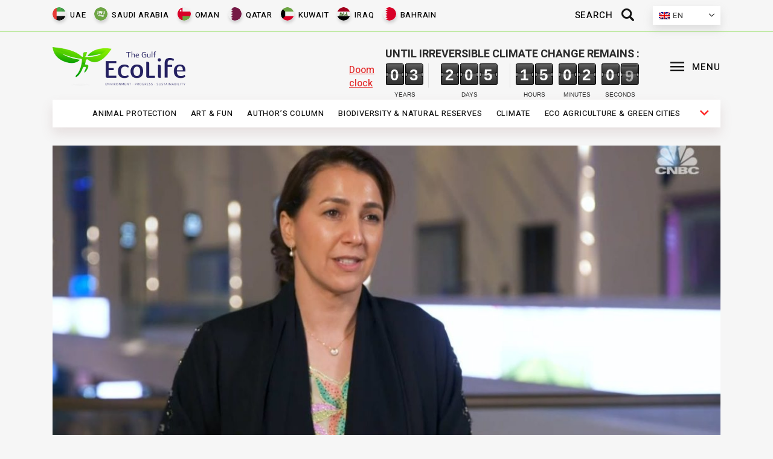

--- FILE ---
content_type: text/html; charset=UTF-8
request_url: https://ecolife.ae/ministry-of-climate-change-and-environment-launches-dynamics-of-circularity-series/
body_size: 9812
content:
<!DOCTYPE HTML>
<html>
<head>
    <title>Ecolife</title>
    <meta charset="utf-8">
	
		<!-- All in One SEO 4.6.2 - aioseo.com -->
		<meta name="description" content="DUBAI, 3rd August, 2022 (WAM) -- The Ministry of Climate Change and Environment (MOCCAE) has kickstarted the Dynamics of Circularity Series, a periodic stakeholder assembly aimed at sharing knowledge, building capacities, and exploring opportunities to implement circular economy practices in priority sectors. As part of the series, the Ministry organised a workshop dedicated to the" />
		<meta name="robots" content="max-image-preview:large" />
		<link rel="canonical" href="https://ecolife.ae/ministry-of-climate-change-and-environment-launches-dynamics-of-circularity-series/" />
		<meta name="generator" content="All in One SEO (AIOSEO) 4.6.2" />
		<meta property="og:locale" content="en_US" />
		<meta property="og:site_name" content="EcoLife - Ecology news" />
		<meta property="og:type" content="article" />
		<meta property="og:title" content="Ministry of Climate Change and Environment launches ‘Dynamics of Circularity Series’ - EcoLife" />
		<meta property="og:description" content="DUBAI, 3rd August, 2022 (WAM) -- The Ministry of Climate Change and Environment (MOCCAE) has kickstarted the Dynamics of Circularity Series, a periodic stakeholder assembly aimed at sharing knowledge, building capacities, and exploring opportunities to implement circular economy practices in priority sectors. As part of the series, the Ministry organised a workshop dedicated to the" />
		<meta property="og:url" content="https://ecolife.ae/ministry-of-climate-change-and-environment-launches-dynamics-of-circularity-series/" />
		<meta property="article:published_time" content="2022-08-04T12:00:03+00:00" />
		<meta property="article:modified_time" content="2022-08-04T09:55:36+00:00" />
		<meta name="twitter:card" content="summary" />
		<meta name="twitter:title" content="Ministry of Climate Change and Environment launches ‘Dynamics of Circularity Series’ - EcoLife" />
		<meta name="twitter:description" content="DUBAI, 3rd August, 2022 (WAM) -- The Ministry of Climate Change and Environment (MOCCAE) has kickstarted the Dynamics of Circularity Series, a periodic stakeholder assembly aimed at sharing knowledge, building capacities, and exploring opportunities to implement circular economy practices in priority sectors. As part of the series, the Ministry organised a workshop dedicated to the" />
		<script type="application/ld+json" class="aioseo-schema">
			{"@context":"https:\/\/schema.org","@graph":[{"@type":"BlogPosting","@id":"https:\/\/ecolife.ae\/ministry-of-climate-change-and-environment-launches-dynamics-of-circularity-series\/#blogposting","name":"Ministry of Climate Change and Environment launches \u2018Dynamics of Circularity Series\u2019 - EcoLife","headline":"Ministry of Climate Change and Environment launches &#8216;Dynamics of Circularity Series&#8217;","author":{"@id":"https:\/\/ecolife.ae\/author\/ecolife\/#author"},"publisher":{"@id":"https:\/\/ecolife.ae\/#person"},"image":{"@type":"ImageObject","url":"https:\/\/ecolife.ae\/wp-content\/uploads\/2022\/08\/maxresdefault-2-min.jpg","width":1067,"height":600},"datePublished":"2022-08-04T16:00:03+04:00","dateModified":"2022-08-04T13:55:36+04:00","inLanguage":"en-US","mainEntityOfPage":{"@id":"https:\/\/ecolife.ae\/ministry-of-climate-change-and-environment-launches-dynamics-of-circularity-series\/#webpage"},"isPartOf":{"@id":"https:\/\/ecolife.ae\/ministry-of-climate-change-and-environment-launches-dynamics-of-circularity-series\/#webpage"},"articleSection":"Sustainability, Optional"},{"@type":"BreadcrumbList","@id":"https:\/\/ecolife.ae\/ministry-of-climate-change-and-environment-launches-dynamics-of-circularity-series\/#breadcrumblist","itemListElement":[{"@type":"ListItem","@id":"https:\/\/ecolife.ae\/#listItem","position":1,"name":"Home","item":"https:\/\/ecolife.ae\/","nextItem":"https:\/\/ecolife.ae\/ministry-of-climate-change-and-environment-launches-dynamics-of-circularity-series\/#listItem"},{"@type":"ListItem","@id":"https:\/\/ecolife.ae\/ministry-of-climate-change-and-environment-launches-dynamics-of-circularity-series\/#listItem","position":2,"name":"Ministry of Climate Change and Environment launches 'Dynamics of Circularity Series'","previousItem":"https:\/\/ecolife.ae\/#listItem"}]},{"@type":"Person","@id":"https:\/\/ecolife.ae\/#person","name":"Salman Salman","image":{"@type":"ImageObject","@id":"https:\/\/ecolife.ae\/ministry-of-climate-change-and-environment-launches-dynamics-of-circularity-series\/#personImage","url":"https:\/\/secure.gravatar.com\/avatar\/05ca71288f328c875b08cfe066cea292842c45655c32902401d3f6af5e1f675d?s=96&d=mm&r=g","width":96,"height":96,"caption":"Salman Salman"}},{"@type":"Person","@id":"https:\/\/ecolife.ae\/author\/ecolife\/#author","url":"https:\/\/ecolife.ae\/author\/ecolife\/","name":"EcoLife","image":{"@type":"ImageObject","@id":"https:\/\/ecolife.ae\/ministry-of-climate-change-and-environment-launches-dynamics-of-circularity-series\/#authorImage","url":"https:\/\/secure.gravatar.com\/avatar\/dbb53fc5a815f2a300233f781e31a71f30fe920bf77b45d2bcda572a6ec6f623?s=96&d=mm&r=g","width":96,"height":96,"caption":"EcoLife"}},{"@type":"WebPage","@id":"https:\/\/ecolife.ae\/ministry-of-climate-change-and-environment-launches-dynamics-of-circularity-series\/#webpage","url":"https:\/\/ecolife.ae\/ministry-of-climate-change-and-environment-launches-dynamics-of-circularity-series\/","name":"Ministry of Climate Change and Environment launches \u2018Dynamics of Circularity Series\u2019 - EcoLife","description":"DUBAI, 3rd August, 2022 (WAM) -- The Ministry of Climate Change and Environment (MOCCAE) has kickstarted the Dynamics of Circularity Series, a periodic stakeholder assembly aimed at sharing knowledge, building capacities, and exploring opportunities to implement circular economy practices in priority sectors. As part of the series, the Ministry organised a workshop dedicated to the","inLanguage":"en-US","isPartOf":{"@id":"https:\/\/ecolife.ae\/#website"},"breadcrumb":{"@id":"https:\/\/ecolife.ae\/ministry-of-climate-change-and-environment-launches-dynamics-of-circularity-series\/#breadcrumblist"},"author":{"@id":"https:\/\/ecolife.ae\/author\/ecolife\/#author"},"creator":{"@id":"https:\/\/ecolife.ae\/author\/ecolife\/#author"},"image":{"@type":"ImageObject","url":"https:\/\/ecolife.ae\/wp-content\/uploads\/2022\/08\/maxresdefault-2-min.jpg","@id":"https:\/\/ecolife.ae\/ministry-of-climate-change-and-environment-launches-dynamics-of-circularity-series\/#mainImage","width":1067,"height":600},"primaryImageOfPage":{"@id":"https:\/\/ecolife.ae\/ministry-of-climate-change-and-environment-launches-dynamics-of-circularity-series\/#mainImage"},"datePublished":"2022-08-04T16:00:03+04:00","dateModified":"2022-08-04T13:55:36+04:00"},{"@type":"WebSite","@id":"https:\/\/ecolife.ae\/#website","url":"https:\/\/ecolife.ae\/","name":"EcoLife","description":"Ecology news","inLanguage":"en-US","publisher":{"@id":"https:\/\/ecolife.ae\/#person"}}]}
		</script>
		<!-- All in One SEO -->

<link rel="alternate" hreflang="en" href="https://ecolife.ae/ministry-of-climate-change-and-environment-launches-dynamics-of-circularity-series/" />
<link rel="alternate" hreflang="x-default" href="https://ecolife.ae/ministry-of-climate-change-and-environment-launches-dynamics-of-circularity-series/" />
		<!-- This site uses the Google Analytics by MonsterInsights plugin v8.10.1 - Using Analytics tracking - https://www.monsterinsights.com/ -->
		<!-- Note: MonsterInsights is not currently configured on this site. The site owner needs to authenticate with Google Analytics in the MonsterInsights settings panel. -->
					<!-- No UA code set -->
				<!-- / Google Analytics by MonsterInsights -->
		<style id='wp-img-auto-sizes-contain-inline-css' type='text/css'>
img:is([sizes=auto i],[sizes^="auto," i]){contain-intrinsic-size:3000px 1500px}
/*# sourceURL=wp-img-auto-sizes-contain-inline-css */
</style>
<style id='classic-theme-styles-inline-css' type='text/css'>
/*! This file is auto-generated */
.wp-block-button__link{color:#fff;background-color:#32373c;border-radius:9999px;box-shadow:none;text-decoration:none;padding:calc(.667em + 2px) calc(1.333em + 2px);font-size:1.125em}.wp-block-file__button{background:#32373c;color:#fff;text-decoration:none}
/*# sourceURL=/wp-includes/css/classic-themes.min.css */
</style>
<link rel='stylesheet' id='contact-form-7-css' href='https://ecolife.ae/wp-content/plugins/contact-form-7/includes/css/styles.css?ver=5.6.4' type='text/css' media='all' />
<link rel='stylesheet' id='wpml-legacy-dropdown-0-css' href='//ecolife.ae/wp-content/plugins/sitepress-multilingual-cms/templates/language-switchers/legacy-dropdown/style.min.css?ver=1' type='text/css' media='all' />
<script type="text/javascript" src="//ecolife.ae/wp-content/plugins/sitepress-multilingual-cms/templates/language-switchers/legacy-dropdown/script.min.js?ver=1" id="wpml-legacy-dropdown-0-js"></script>
<meta name="generator" content="WordPress 6.9" />
<link rel='shortlink' href='https://ecolife.ae/?p=10146' />
<meta name="generator" content="WPML ver:4.5.13 stt:5,1;" />
    <meta name="viewport" content="width=device-width, initial-scale=1.0">
    <link type="image/png" href="https://ecolife.ae/wp-content/themes/ecolife/favicon.png" rel="icon">
    <link href="https://ecolife.ae/wp-content/themes/ecolife/css/reset.css" type="text/css" rel="stylesheet">
    <link href="https://ecolife.ae/wp-content/themes/ecolife/css/slick.css" type="text/css" rel="stylesheet">
    <link href="https://ecolife.ae/wp-content/themes/ecolife/css/style.css?i=19" type="text/css"
          rel="stylesheet">
    <link href="https://ecolife.ae/wp-content/themes/ecolife/css/flipTimer.css" type="text/css"
          rel="stylesheet">
    <link href="https://ecolife.ae/wp-content/themes/ecolife/css/animate.css" type="text/css"
          rel="stylesheet">
    <link href="https://ecolife.ae/wp-content/themes/ecolife/css/media.css" type="text/css" rel="stylesheet">
    <link href="https://ecolife.ae/wp-content/themes/ecolife/css/fontelo.css" type="text/css"
          rel="stylesheet">
    <link href="https://fonts.googleapis.com/css2?family=Heebo:wght@100;200;300;400;500;600;700;800;900&display=swap"
          rel="stylesheet">
    <!-- Google Tag Manager -->
    <script>(function (w, d, s, l, i) {
            w[l] = w[l] || [];
            w[l].push({
                'gtm.start':
                    new Date().getTime(), event: 'gtm.js'
            });
            var f = d.getElementsByTagName(s)[0],
                j = d.createElement(s), dl = l != 'dataLayer' ? '&l=' + l : '';
            j.async = true;
            j.src =
                'https://www.googletagmanager.com/gtm.js?id=' + i + dl;
            f.parentNode.insertBefore(j, f);
        })(window, document, 'script', 'dataLayer', 'GTM-TMG7KGQ');</script>
    <!-- End Google Tag Manager -->
<style id='global-styles-inline-css' type='text/css'>
:root{--wp--preset--aspect-ratio--square: 1;--wp--preset--aspect-ratio--4-3: 4/3;--wp--preset--aspect-ratio--3-4: 3/4;--wp--preset--aspect-ratio--3-2: 3/2;--wp--preset--aspect-ratio--2-3: 2/3;--wp--preset--aspect-ratio--16-9: 16/9;--wp--preset--aspect-ratio--9-16: 9/16;--wp--preset--color--black: #000000;--wp--preset--color--cyan-bluish-gray: #abb8c3;--wp--preset--color--white: #ffffff;--wp--preset--color--pale-pink: #f78da7;--wp--preset--color--vivid-red: #cf2e2e;--wp--preset--color--luminous-vivid-orange: #ff6900;--wp--preset--color--luminous-vivid-amber: #fcb900;--wp--preset--color--light-green-cyan: #7bdcb5;--wp--preset--color--vivid-green-cyan: #00d084;--wp--preset--color--pale-cyan-blue: #8ed1fc;--wp--preset--color--vivid-cyan-blue: #0693e3;--wp--preset--color--vivid-purple: #9b51e0;--wp--preset--gradient--vivid-cyan-blue-to-vivid-purple: linear-gradient(135deg,rgb(6,147,227) 0%,rgb(155,81,224) 100%);--wp--preset--gradient--light-green-cyan-to-vivid-green-cyan: linear-gradient(135deg,rgb(122,220,180) 0%,rgb(0,208,130) 100%);--wp--preset--gradient--luminous-vivid-amber-to-luminous-vivid-orange: linear-gradient(135deg,rgb(252,185,0) 0%,rgb(255,105,0) 100%);--wp--preset--gradient--luminous-vivid-orange-to-vivid-red: linear-gradient(135deg,rgb(255,105,0) 0%,rgb(207,46,46) 100%);--wp--preset--gradient--very-light-gray-to-cyan-bluish-gray: linear-gradient(135deg,rgb(238,238,238) 0%,rgb(169,184,195) 100%);--wp--preset--gradient--cool-to-warm-spectrum: linear-gradient(135deg,rgb(74,234,220) 0%,rgb(151,120,209) 20%,rgb(207,42,186) 40%,rgb(238,44,130) 60%,rgb(251,105,98) 80%,rgb(254,248,76) 100%);--wp--preset--gradient--blush-light-purple: linear-gradient(135deg,rgb(255,206,236) 0%,rgb(152,150,240) 100%);--wp--preset--gradient--blush-bordeaux: linear-gradient(135deg,rgb(254,205,165) 0%,rgb(254,45,45) 50%,rgb(107,0,62) 100%);--wp--preset--gradient--luminous-dusk: linear-gradient(135deg,rgb(255,203,112) 0%,rgb(199,81,192) 50%,rgb(65,88,208) 100%);--wp--preset--gradient--pale-ocean: linear-gradient(135deg,rgb(255,245,203) 0%,rgb(182,227,212) 50%,rgb(51,167,181) 100%);--wp--preset--gradient--electric-grass: linear-gradient(135deg,rgb(202,248,128) 0%,rgb(113,206,126) 100%);--wp--preset--gradient--midnight: linear-gradient(135deg,rgb(2,3,129) 0%,rgb(40,116,252) 100%);--wp--preset--font-size--small: 13px;--wp--preset--font-size--medium: 20px;--wp--preset--font-size--large: 36px;--wp--preset--font-size--x-large: 42px;--wp--preset--spacing--20: 0.44rem;--wp--preset--spacing--30: 0.67rem;--wp--preset--spacing--40: 1rem;--wp--preset--spacing--50: 1.5rem;--wp--preset--spacing--60: 2.25rem;--wp--preset--spacing--70: 3.38rem;--wp--preset--spacing--80: 5.06rem;--wp--preset--shadow--natural: 6px 6px 9px rgba(0, 0, 0, 0.2);--wp--preset--shadow--deep: 12px 12px 50px rgba(0, 0, 0, 0.4);--wp--preset--shadow--sharp: 6px 6px 0px rgba(0, 0, 0, 0.2);--wp--preset--shadow--outlined: 6px 6px 0px -3px rgb(255, 255, 255), 6px 6px rgb(0, 0, 0);--wp--preset--shadow--crisp: 6px 6px 0px rgb(0, 0, 0);}:where(.is-layout-flex){gap: 0.5em;}:where(.is-layout-grid){gap: 0.5em;}body .is-layout-flex{display: flex;}.is-layout-flex{flex-wrap: wrap;align-items: center;}.is-layout-flex > :is(*, div){margin: 0;}body .is-layout-grid{display: grid;}.is-layout-grid > :is(*, div){margin: 0;}:where(.wp-block-columns.is-layout-flex){gap: 2em;}:where(.wp-block-columns.is-layout-grid){gap: 2em;}:where(.wp-block-post-template.is-layout-flex){gap: 1.25em;}:where(.wp-block-post-template.is-layout-grid){gap: 1.25em;}.has-black-color{color: var(--wp--preset--color--black) !important;}.has-cyan-bluish-gray-color{color: var(--wp--preset--color--cyan-bluish-gray) !important;}.has-white-color{color: var(--wp--preset--color--white) !important;}.has-pale-pink-color{color: var(--wp--preset--color--pale-pink) !important;}.has-vivid-red-color{color: var(--wp--preset--color--vivid-red) !important;}.has-luminous-vivid-orange-color{color: var(--wp--preset--color--luminous-vivid-orange) !important;}.has-luminous-vivid-amber-color{color: var(--wp--preset--color--luminous-vivid-amber) !important;}.has-light-green-cyan-color{color: var(--wp--preset--color--light-green-cyan) !important;}.has-vivid-green-cyan-color{color: var(--wp--preset--color--vivid-green-cyan) !important;}.has-pale-cyan-blue-color{color: var(--wp--preset--color--pale-cyan-blue) !important;}.has-vivid-cyan-blue-color{color: var(--wp--preset--color--vivid-cyan-blue) !important;}.has-vivid-purple-color{color: var(--wp--preset--color--vivid-purple) !important;}.has-black-background-color{background-color: var(--wp--preset--color--black) !important;}.has-cyan-bluish-gray-background-color{background-color: var(--wp--preset--color--cyan-bluish-gray) !important;}.has-white-background-color{background-color: var(--wp--preset--color--white) !important;}.has-pale-pink-background-color{background-color: var(--wp--preset--color--pale-pink) !important;}.has-vivid-red-background-color{background-color: var(--wp--preset--color--vivid-red) !important;}.has-luminous-vivid-orange-background-color{background-color: var(--wp--preset--color--luminous-vivid-orange) !important;}.has-luminous-vivid-amber-background-color{background-color: var(--wp--preset--color--luminous-vivid-amber) !important;}.has-light-green-cyan-background-color{background-color: var(--wp--preset--color--light-green-cyan) !important;}.has-vivid-green-cyan-background-color{background-color: var(--wp--preset--color--vivid-green-cyan) !important;}.has-pale-cyan-blue-background-color{background-color: var(--wp--preset--color--pale-cyan-blue) !important;}.has-vivid-cyan-blue-background-color{background-color: var(--wp--preset--color--vivid-cyan-blue) !important;}.has-vivid-purple-background-color{background-color: var(--wp--preset--color--vivid-purple) !important;}.has-black-border-color{border-color: var(--wp--preset--color--black) !important;}.has-cyan-bluish-gray-border-color{border-color: var(--wp--preset--color--cyan-bluish-gray) !important;}.has-white-border-color{border-color: var(--wp--preset--color--white) !important;}.has-pale-pink-border-color{border-color: var(--wp--preset--color--pale-pink) !important;}.has-vivid-red-border-color{border-color: var(--wp--preset--color--vivid-red) !important;}.has-luminous-vivid-orange-border-color{border-color: var(--wp--preset--color--luminous-vivid-orange) !important;}.has-luminous-vivid-amber-border-color{border-color: var(--wp--preset--color--luminous-vivid-amber) !important;}.has-light-green-cyan-border-color{border-color: var(--wp--preset--color--light-green-cyan) !important;}.has-vivid-green-cyan-border-color{border-color: var(--wp--preset--color--vivid-green-cyan) !important;}.has-pale-cyan-blue-border-color{border-color: var(--wp--preset--color--pale-cyan-blue) !important;}.has-vivid-cyan-blue-border-color{border-color: var(--wp--preset--color--vivid-cyan-blue) !important;}.has-vivid-purple-border-color{border-color: var(--wp--preset--color--vivid-purple) !important;}.has-vivid-cyan-blue-to-vivid-purple-gradient-background{background: var(--wp--preset--gradient--vivid-cyan-blue-to-vivid-purple) !important;}.has-light-green-cyan-to-vivid-green-cyan-gradient-background{background: var(--wp--preset--gradient--light-green-cyan-to-vivid-green-cyan) !important;}.has-luminous-vivid-amber-to-luminous-vivid-orange-gradient-background{background: var(--wp--preset--gradient--luminous-vivid-amber-to-luminous-vivid-orange) !important;}.has-luminous-vivid-orange-to-vivid-red-gradient-background{background: var(--wp--preset--gradient--luminous-vivid-orange-to-vivid-red) !important;}.has-very-light-gray-to-cyan-bluish-gray-gradient-background{background: var(--wp--preset--gradient--very-light-gray-to-cyan-bluish-gray) !important;}.has-cool-to-warm-spectrum-gradient-background{background: var(--wp--preset--gradient--cool-to-warm-spectrum) !important;}.has-blush-light-purple-gradient-background{background: var(--wp--preset--gradient--blush-light-purple) !important;}.has-blush-bordeaux-gradient-background{background: var(--wp--preset--gradient--blush-bordeaux) !important;}.has-luminous-dusk-gradient-background{background: var(--wp--preset--gradient--luminous-dusk) !important;}.has-pale-ocean-gradient-background{background: var(--wp--preset--gradient--pale-ocean) !important;}.has-electric-grass-gradient-background{background: var(--wp--preset--gradient--electric-grass) !important;}.has-midnight-gradient-background{background: var(--wp--preset--gradient--midnight) !important;}.has-small-font-size{font-size: var(--wp--preset--font-size--small) !important;}.has-medium-font-size{font-size: var(--wp--preset--font-size--medium) !important;}.has-large-font-size{font-size: var(--wp--preset--font-size--large) !important;}.has-x-large-font-size{font-size: var(--wp--preset--font-size--x-large) !important;}
/*# sourceURL=global-styles-inline-css */
</style>
</head>
<body class="wp-singular post-template-default single single-post postid-10146 single-format-standard wp-theme-ecolife">
<!-- Google Tag Manager (noscript) -->
<noscript>
    <iframe src="https://www.googletagmanager.com/ns.html?id=GTM-TMG7KGQ"
            height="0" width="0" style="display:none;visibility:hidden"></iframe>
</noscript>
<!-- End Google Tag Manager (noscript) -->
<div class="mobile-navigation">
    <span class="theme_button_close_icon"></span>
    <div class="logo"><img src="https://ecolife.ae/wp-content/themes/ecolife/images/logomenu.png" alt="">
        <div class="countries">
							<div class="menu-tags-container"><ul id="menu-tags" class="menu"><li id="menu-item-129" class="menu-item menu-item-type-taxonomy menu-item-object-post_tag menu-item-129"><a href="https://ecolife.ae/tag/uae/">UAE</a></li>
<li id="menu-item-130" class="menu-item menu-item-type-taxonomy menu-item-object-post_tag menu-item-130"><a href="https://ecolife.ae/tag/saudi-arabia/">Saudi Arabia</a></li>
<li id="menu-item-132" class="menu-item menu-item-type-taxonomy menu-item-object-post_tag menu-item-132"><a href="https://ecolife.ae/tag/oman/">Oman</a></li>
<li id="menu-item-133" class="menu-item menu-item-type-taxonomy menu-item-object-post_tag menu-item-133"><a href="https://ecolife.ae/tag/qatar/">Qatar</a></li>
<li id="menu-item-134" class="menu-item menu-item-type-taxonomy menu-item-object-post_tag menu-item-134"><a href="https://ecolife.ae/tag/kuwait/">Kuwait</a></li>
<li id="menu-item-135" class="menu-item menu-item-type-taxonomy menu-item-object-post_tag menu-item-135"><a href="https://ecolife.ae/tag/iraq/">Iraq</a></li>
<li id="menu-item-136" class="menu-item menu-item-type-taxonomy menu-item-object-post_tag menu-item-136"><a href="https://ecolife.ae/tag/bahrain/">Bahrain</a></li>
</ul></div>			        </div>
    </div>
    <div class="langs flex flex-c">
					
<div
	 class="wpml-ls-sidebars-languages wpml-ls wpml-ls-legacy-dropdown js-wpml-ls-legacy-dropdown">
	<ul>

		<li tabindex="0" class="wpml-ls-slot-languages wpml-ls-item wpml-ls-item-en wpml-ls-current-language wpml-ls-first-item wpml-ls-last-item wpml-ls-item-legacy-dropdown">
			<a href="#" class="js-wpml-ls-item-toggle wpml-ls-item-toggle">
                                                    <img
            class="wpml-ls-flag"
            src="https://ecolife.ae/wp-content/plugins/sitepress-multilingual-cms/res/flags/en.png"
            alt=""
            width=18
            height=12
    /><span class="wpml-ls-native">En</span></a>

			<ul class="wpml-ls-sub-menu">
							</ul>

		</li>

	</ul>
</div>
		    </div>
			<div class="menu-main-menu-container"><ul id="menu-main-menu" class="menu"><li id="menu-item-25" class="menu-item menu-item-type-taxonomy menu-item-object-category menu-item-25"><a href="https://ecolife.ae/category/animal-protection/">Animal protection</a></li>
<li id="menu-item-26" class="menu-item menu-item-type-taxonomy menu-item-object-category menu-item-26"><a href="https://ecolife.ae/category/art-fun/">Art &amp; Fun</a></li>
<li id="menu-item-27" class="menu-item menu-item-type-taxonomy menu-item-object-category menu-item-27"><a href="https://ecolife.ae/category/authors-column/">Author&#8217;s column</a></li>
<li id="menu-item-28" class="menu-item menu-item-type-taxonomy menu-item-object-category menu-item-28"><a href="https://ecolife.ae/category/biodiversity-natural-reserves/">Biodiversity &amp; Natural reserves</a></li>
<li id="menu-item-29" class="menu-item menu-item-type-taxonomy menu-item-object-category menu-item-29"><a href="https://ecolife.ae/category/climate/">Climate</a></li>
<li id="menu-item-30" class="menu-item menu-item-type-taxonomy menu-item-object-category menu-item-30"><a href="https://ecolife.ae/category/eco-agriculture-green-cities/">Eco agriculture &amp; Green cities</a></li>
<li id="menu-item-31" class="menu-item menu-item-type-taxonomy menu-item-object-category menu-item-31"><a href="https://ecolife.ae/category/energy/">Energy</a></li>
<li id="menu-item-32" class="menu-item menu-item-type-taxonomy menu-item-object-category menu-item-32"><a href="https://ecolife.ae/category/faces-of-eco-movement/">Faces of eco-movement</a></li>
<li id="menu-item-33" class="menu-item menu-item-type-taxonomy menu-item-object-category menu-item-33"><a href="https://ecolife.ae/category/fashion-upclycling/">Fashion &amp; Upclycling</a></li>
<li id="menu-item-34" class="menu-item menu-item-type-taxonomy menu-item-object-category menu-item-34"><a href="https://ecolife.ae/category/futurology/">Futurology</a></li>
<li id="menu-item-35" class="menu-item menu-item-type-taxonomy menu-item-object-category menu-item-35"><a href="https://ecolife.ae/category/health-life-hacks/">Health &amp; Life Hacks</a></li>
<li id="menu-item-3992" class="menu-item menu-item-type-taxonomy menu-item-object-category menu-item-3992"><a href="https://ecolife.ae/category/videos/">Videos</a></li>
<li id="menu-item-36" class="menu-item menu-item-type-taxonomy menu-item-object-category menu-item-36"><a href="https://ecolife.ae/category/science-technology/">Science &amp; Technology</a></li>
<li id="menu-item-37" class="menu-item menu-item-type-taxonomy menu-item-object-category current-post-ancestor current-menu-parent current-post-parent menu-item-37"><a href="https://ecolife.ae/category/sustainability/">Sustainability</a></li>
<li id="menu-item-38" class="menu-item menu-item-type-taxonomy menu-item-object-category menu-item-38"><a href="https://ecolife.ae/category/technology-green-construction/">Technology &amp; Green construction</a></li>
<li id="menu-item-39" class="menu-item menu-item-type-taxonomy menu-item-object-category menu-item-39"><a href="https://ecolife.ae/category/tourism/">Tourism</a></li>
<li id="menu-item-40" class="menu-item menu-item-type-taxonomy menu-item-object-category menu-item-40"><a href="https://ecolife.ae/category/transport/">Transport</a></li>
<li id="menu-item-41" class="menu-item menu-item-type-taxonomy menu-item-object-category menu-item-41"><a href="https://ecolife.ae/category/waste-management/">Waste management</a></li>
<li id="menu-item-42" class="menu-item menu-item-type-taxonomy menu-item-object-category menu-item-42"><a href="https://ecolife.ae/category/water-resources/">Water resources</a></li>
</ul></div>	    <ul class="flex flex-c social_icons">
        <li><a href="" class="social_icon social_icon_facebook"></a></li>
        <li><a href="" class="social_icon social_icon_instagramm"></a></li>
        <li><a href="" class="social_icon social_icon_twitter"></a></li>
        <li><a href="" class="social_icon social_icon_youtube"></a></li>
        <li><a href="mailto: a.sudakov@ecolife.ae" class="social_icon menu-main-menu-container"
               style="padding-top: 20px;">Email</a></li>
    </ul>
</div>
<div class="header-top-nav">
    <div class="inside">
        <div class="flex">
							<div class="menu-tags-container"><ul id="menu-tags-1" class="menu"><li class="menu-item menu-item-type-taxonomy menu-item-object-post_tag menu-item-129"><a href="https://ecolife.ae/tag/uae/">UAE</a></li>
<li class="menu-item menu-item-type-taxonomy menu-item-object-post_tag menu-item-130"><a href="https://ecolife.ae/tag/saudi-arabia/">Saudi Arabia</a></li>
<li class="menu-item menu-item-type-taxonomy menu-item-object-post_tag menu-item-132"><a href="https://ecolife.ae/tag/oman/">Oman</a></li>
<li class="menu-item menu-item-type-taxonomy menu-item-object-post_tag menu-item-133"><a href="https://ecolife.ae/tag/qatar/">Qatar</a></li>
<li class="menu-item menu-item-type-taxonomy menu-item-object-post_tag menu-item-134"><a href="https://ecolife.ae/tag/kuwait/">Kuwait</a></li>
<li class="menu-item menu-item-type-taxonomy menu-item-object-post_tag menu-item-135"><a href="https://ecolife.ae/tag/iraq/">Iraq</a></li>
<li class="menu-item menu-item-type-taxonomy menu-item-object-post_tag menu-item-136"><a href="https://ecolife.ae/tag/bahrain/">Bahrain</a></li>
</ul></div>			            <div class="flex">
                <div class="search">
                    <form action="https://ecolife.ae/" method="GET" class=" flex flex-r flex-m">
                        <input type="text" placeholder="Search" name="s"
                               autocomplete="off">
                        <button type="button" class="search_submit trx_addons_icon-search">
                            <span>Search</span></button>
                    </form>
                </div>

                <div class="languages">
											
<div
	 class="wpml-ls-sidebars-languages wpml-ls wpml-ls-legacy-dropdown js-wpml-ls-legacy-dropdown">
	<ul>

		<li tabindex="0" class="wpml-ls-slot-languages wpml-ls-item wpml-ls-item-en wpml-ls-current-language wpml-ls-first-item wpml-ls-last-item wpml-ls-item-legacy-dropdown">
			<a href="#" class="js-wpml-ls-item-toggle wpml-ls-item-toggle">
                                                    <img
            class="wpml-ls-flag"
            src="https://ecolife.ae/wp-content/plugins/sitepress-multilingual-cms/res/flags/en.png"
            alt=""
            width=18
            height=12
    /><span class="wpml-ls-native">En</span></a>

			<ul class="wpml-ls-sub-menu">
							</ul>

		</li>

	</ul>
</div>
					                </div>
            </div>
        </div>


        <div class="mobile-nav">
            <ul class="main"></ul>
            <div class="submenu-wrapper">
                <span class="sf-with-ul down-arrow"></span>
                <ul class="submenu"></ul>
            </div>
        </div>
    </div>
</div>
<div class="header">
    <div class="inside flex">
        <div class="logo">
			                <a href="https://ecolife.ae/"><img
                            src="https://ecolife.ae/wp-content/themes/ecolife/images/logo.png" alt=""></a>
			        </div>
        <div class="right-side-header flex">
            <a href="https://ecolife.ae/doom-clock/" class="doom-clock" target="_blank">

                <div class="clock-label">Until irreversible climate change remains                    :
                </div>
                <span class="lbl">Doom clock</span>

				                <div class="flipTimer flex">
                    <div class="years" attr-years="Years"></div>
                    <div class="days" attr-days="Days"></div>
                    <div class="hours" attr-hours="Hours"></div>
                    <div class="minutes" attr-minutes="Minutes"></div>
                    <div class="seconds" attr-seconds="Seconds"></div>
                </div>
            </a>

            <div class="toggler">
                <button type="button" class="sc_layouts_item_icon sc_layouts_iconed_text_icon trx_addons_icon-menu">
                    <span>MENU</span></button>
            </div>

        </div>
    </div>
</div>
<div class="header-bottom-nav">
    <div class="inside">
					<div class="menu-main-menu-container"><ul id="menu-main-menu-1" class="menu"><li class="menu-item menu-item-type-taxonomy menu-item-object-category menu-item-25"><a href="https://ecolife.ae/category/animal-protection/">Animal protection</a></li>
<li class="menu-item menu-item-type-taxonomy menu-item-object-category menu-item-26"><a href="https://ecolife.ae/category/art-fun/">Art &amp; Fun</a></li>
<li class="menu-item menu-item-type-taxonomy menu-item-object-category menu-item-27"><a href="https://ecolife.ae/category/authors-column/">Author&#8217;s column</a></li>
<li class="menu-item menu-item-type-taxonomy menu-item-object-category menu-item-28"><a href="https://ecolife.ae/category/biodiversity-natural-reserves/">Biodiversity &amp; Natural reserves</a></li>
<li class="menu-item menu-item-type-taxonomy menu-item-object-category menu-item-29"><a href="https://ecolife.ae/category/climate/">Climate</a></li>
<li class="menu-item menu-item-type-taxonomy menu-item-object-category menu-item-30"><a href="https://ecolife.ae/category/eco-agriculture-green-cities/">Eco agriculture &amp; Green cities</a></li>
<li class="menu-item menu-item-type-taxonomy menu-item-object-category menu-item-31"><a href="https://ecolife.ae/category/energy/">Energy</a></li>
<li class="menu-item menu-item-type-taxonomy menu-item-object-category menu-item-32"><a href="https://ecolife.ae/category/faces-of-eco-movement/">Faces of eco-movement</a></li>
<li class="menu-item menu-item-type-taxonomy menu-item-object-category menu-item-33"><a href="https://ecolife.ae/category/fashion-upclycling/">Fashion &amp; Upclycling</a></li>
<li class="menu-item menu-item-type-taxonomy menu-item-object-category menu-item-34"><a href="https://ecolife.ae/category/futurology/">Futurology</a></li>
<li class="menu-item menu-item-type-taxonomy menu-item-object-category menu-item-35"><a href="https://ecolife.ae/category/health-life-hacks/">Health &amp; Life Hacks</a></li>
<li class="menu-item menu-item-type-taxonomy menu-item-object-category menu-item-3992"><a href="https://ecolife.ae/category/videos/">Videos</a></li>
<li class="menu-item menu-item-type-taxonomy menu-item-object-category menu-item-36"><a href="https://ecolife.ae/category/science-technology/">Science &amp; Technology</a></li>
<li class="menu-item menu-item-type-taxonomy menu-item-object-category current-post-ancestor current-menu-parent current-post-parent menu-item-37"><a href="https://ecolife.ae/category/sustainability/">Sustainability</a></li>
<li class="menu-item menu-item-type-taxonomy menu-item-object-category menu-item-38"><a href="https://ecolife.ae/category/technology-green-construction/">Technology &amp; Green construction</a></li>
<li class="menu-item menu-item-type-taxonomy menu-item-object-category menu-item-39"><a href="https://ecolife.ae/category/tourism/">Tourism</a></li>
<li class="menu-item menu-item-type-taxonomy menu-item-object-category menu-item-40"><a href="https://ecolife.ae/category/transport/">Transport</a></li>
<li class="menu-item menu-item-type-taxonomy menu-item-object-category menu-item-41"><a href="https://ecolife.ae/category/waste-management/">Waste management</a></li>
<li class="menu-item menu-item-type-taxonomy menu-item-object-category menu-item-42"><a href="https://ecolife.ae/category/water-resources/">Water resources</a></li>
</ul></div>		        <div class="navigation flex flex-c ">
            <ul class="main">

            </ul>
            <div class="submenu-wrapper">
                <span class="sf-with-ul down-arrow"></span>
                <ul class="submenu"></ul>
            </div>
        </div>
    </div>
</div>
    	        <div class="category-header single-page">
    		<div class="inside" style="background-image: url('https://ecolife.ae/wp-content/uploads/2022/08/maxresdefault-2-min.jpg');"></div>
    	</div>
     
    <div class="inside">
        <div class="single-page-caption">
            <div class="inner">
    	       <div class="category flex flex-m flex-c ">                                
                    <a href="/category/sustainability">Sustainability</a>
                                        <!--<a href="/category/sustainability">Sustainability</a>-->
                                   </div>
               <div class="title"><h1>Ministry of Climate Change and Environment launches &#8216;Dynamics of Circularity Series&#8217;</h1></div>
    	       <div class="date flex flex-c"><date>04 Aug 2022</date></div>
    	   </div>
        </div>
    </div>
	<div class="category-list-wrapper">
		<div class="inside">
			<div class="category-list single">
				<div class="item row">
					<div class="excerpt">
                        <div class="content"><p>DUBAI, 3rd August, 2022 (WAM) &#8212; The Ministry of Climate Change and Environment (MOCCAE) has kickstarted the Dynamics of Circularity Series, a periodic stakeholder assembly aimed at sharing knowledge, building capacities, and exploring opportunities to implement circular economy practices in priority sectors.</p>
<p>As part of the series, the Ministry organised a workshop dedicated to the F&amp;B sector in partnership with UAE Food &amp; Beverage Business Group (FBMG), an industry association, at the headquarters of Dubai Chambers.</p>
<p>The event aimed to develop a shared understanding of the circular economy concept in relation to the F&amp;B industry, discuss ongoing and potential initiatives and projects in this space, and review the challenges and requirements pertaining to the sector’s transition to a circular economy.</p>
<p>The workshop convened 120 stakeholders from the full spectrum of the F&amp;B industry, including manufacturers, wholesalers, retailers, and distributors, in addition to members of the UAE Circular Economy Council and representatives of relevant federal and local government entities, research institutions, and academia.</p>
<p>Mariam bint Mohammed Almheiri, Minister of Climate Change and the Environment, said, &#8220;Circular economy is gaining momentum as the world recognises that the current linear economy, where products are made, used, and discarded, is inefficient and unsustainable. Its economic, environmental, and social benefits are clear – from optimising resource use and reducing or even eliminating waste and pollution to enhancing business sustainability, creating new jobs, and improving public health. Circular economy is a vital part of our efforts to decarbonise our industries, accelerating our drive to reach net zero by 2050.&#8221;</p>
<p>She added, &#8220;The adoption of circular economy principles in the F&amp;B sector supports not only the UAE Circular Economy Policy but also several Sustainable Development Goals (SDGs) as well as the objectives of our National Food Loss and Waste Initiative (Ne’ma).&#8221;</p>
<p>During the workshop, Saleh Lootah, Chairman of FBMG, launched the UAE Agritech Report 2021, which identifies local drivers of the agritech revolution that leverages the latest technologies to make farming more sustainable. Meanwhile, the Secretary General of FBMG, spoke about the Circular Economy Training Program for School Students, developed by the Group in collaboration with Lootah Biofuels. The initiative aims to educate young people about circular economy and sustainability, and motivate them to put the lessons learnt into practice in their daily lives.</p>
<p>Following that, several best practices were presented by members of the FBMG, on their contribution towards the journey of circular economy.</p>
<p>The second segment of the day was a panel discussion under the theme ‘How circular economy can make local companies more competitive’, moderated by Kirstin Morrison, Senior Green Growth Analyst at the Global Green Growth Institute (GGGI).</p>
<p>The session brought together representatives of the government, local and multinational food manufacturers, and retailers to explore challenges facing F&amp;B companies in the UAE and ways of tackling them.</p>
<p>The discussion provided attendees with practical information about applying the principles of circular economy to the F&amp;B sector, and improved their understanding of the actions they should take to support the transition towards more circular food systems.</p>
<p>The final item on the agenda was an interactive dialogue with a focus on four of the 22 policies approved at the latest meeting of the UAE Circular Economy Council that are relevant to the F&amp;B sector. Across four breakout sessions, each dedicated to one policy and led by stakeholders from the private sector, the participants defined the scope and elements of the policies and proposed new policies to address potential gaps. Attendees, including representatives of relevant federal government authorities, also identified future actions and collaboration prospects to mainstream circularity in the industry.</p>
<p>Source: <a href="https://www.wam.ae/en/details/1395303071718" target="_blank" rel="nofollow noopener">https://www.wam.ae/en/details/1395303071718</a></p>
</div>
                        
                        <div class="dots"></div>
                        
                        <div class="post-single-footer flex flex-t">
                                                                                    <div class="social-sharing">
                                <ul class="flex flex-r">
                                    <li class="trx_addons_icon-twitter"><a href="https://twitter.com/share?url=https://ecolife.ae/ministry-of-climate-change-and-environment-launches-dynamics-of-circularity-series/&via=TWITTER_HANDLE&text=Ministry of Climate Change and Environment launches &#8216;Dynamics of Circularity Series&#8217;" onclick="javascript:window.open(this.href, '', 'menubar=no,toolbar=no,resizable=yes,scrollbars=yes,height=300,width=600');return false;" target="_blank" title="Share on Twitter"></a></li>
                                    <li class="trx_addons_icon-facebook"><a href="https://www.facebook.com/sharer/sharer.php?u=https://ecolife.ae/ministry-of-climate-change-and-environment-launches-dynamics-of-circularity-series/&t=Ministry of Climate Change and Environment launches &#8216;Dynamics of Circularity Series&#8217;"  onclick="javascript:window.open(this.href, '', 'menubar=no,toolbar=no,resizable=yes,scrollbars=yes,height=300,width=600');return false;"  target="_blank" title="Share on Facebook"></a></li>
                                    <li class="trx_addons_icon-reddit"><a href="http://www.reddit.com/submit?url=https://ecolife.ae/ministry-of-climate-change-and-environment-launches-dynamics-of-circularity-series/&title=Ministry of Climate Change and Environment launches &#8216;Dynamics of Circularity Series&#8217;" title="Share on Reddit"></a></li>
                                </ul>
                            </div>
                        </div>
                                                                        
                        <div class="relative">
                            <div class="title">You May Also Like</div>
                            <div class="flex-t flex ">
                                                                <div class="item post-item ">
                					<div class="item-inner">
                						<div class="image"><a href="https://ecolife.ae/one-month-to-cop30-brazilian-minister-seeks-eu-support-for-new-forest-protection-fund/" class="flex cover"><img src="https://ecolife.ae/wp-content/uploads/2025/10/[base64].jpg" alt="One month to COP30: Brazilian minister seeks EU support for new forest protection fund"></a></div>
                						<div class="description">
                							<div class="category flex flex-l"><a href="/category/climate">Climate</a></div>
                							<div class="title"><a href="https://ecolife.ae/one-month-to-cop30-brazilian-minister-seeks-eu-support-for-new-forest-protection-fund/">One month to COP30: Brazilian minister seeks EU support for new forest protection fund</a></div>
                							<div class="date"><a href="https://ecolife.ae/author/ecolife/" title="Posts by EcoLife" rel="author">EcoLife</a> <date>11 Oct 2025</date></div>
                						</div>
                					</div>
                				</div>
                                                                <div class="item post-item ">
                					<div class="item-inner">
                						<div class="image"><a href="https://ecolife.ae/azerbaijan-leaders-fossil-fuel-praise-an-abuse-of-cop29-belgium-says/" class="flex cover"><img src="https://ecolife.ae/wp-content/uploads/2024/11/433731-min.jpg" alt="Azerbaijan leader’s fossil fuel praise an ‘abuse’ of COP29, Belgium says"></a></div>
                						<div class="description">
                							<div class="category flex flex-l"><a href="/category/climate">Climate</a></div>
                							<div class="title"><a href="https://ecolife.ae/azerbaijan-leaders-fossil-fuel-praise-an-abuse-of-cop29-belgium-says/">Azerbaijan leader’s fossil fuel praise an ‘abuse’ of COP29, Belgium says</a></div>
                							<div class="date"><a href="https://ecolife.ae/author/ecolife/" title="Posts by EcoLife" rel="author">EcoLife</a> <date>19 Nov 2024</date></div>
                						</div>
                					</div>
                				</div>
                                                            </div>
                        </div>
                        
                                                
                        
                        <div class="comments-area">
                            <div class="button-open-post"><button><span>Show Comments</span></button></div>
                            
                            
                            
                            <div class="comm leave-comment">
                                 
                            </div>
                        </div>
					</div>
				</div>
			</div>
		</div>
	</div>
        <a href="#" class="trx_addons_scroll_to_top trx_addons_icon-up inited show" title="Scroll to top"></a>
    <div class="footer">
		<div class="inside">
			<p>All Rights Reserved</p>
			<p class="about"><a href="https://ecolife.ae/about-ecolife/">About EcoLife</a></p>
			<p class="about"><a href="https://ecolife.ae/partners/">Partners</a>
			<p class="about"><a href="mailto: a.sudakov@ecolife.ae">Contact email - a.sudakov@ecolife.ae</a>
            
		</div>
	</div>
    
        <script type="speculationrules">
{"prefetch":[{"source":"document","where":{"and":[{"href_matches":"/*"},{"not":{"href_matches":["/wp-*.php","/wp-admin/*","/wp-content/uploads/*","/wp-content/*","/wp-content/plugins/*","/wp-content/themes/ecolife/*","/*\\?(.+)"]}},{"not":{"selector_matches":"a[rel~=\"nofollow\"]"}},{"not":{"selector_matches":".no-prefetch, .no-prefetch a"}}]},"eagerness":"conservative"}]}
</script>
<script type="text/javascript" src="https://ecolife.ae/wp-content/plugins/contact-form-7/includes/swv/js/index.js?ver=5.6.4" id="swv-js"></script>
<script type="text/javascript" id="contact-form-7-js-extra">
/* <![CDATA[ */
var wpcf7 = {"api":{"root":"https://ecolife.ae/wp-json/","namespace":"contact-form-7/v1"}};
//# sourceURL=contact-form-7-js-extra
/* ]]> */
</script>
<script type="text/javascript" src="https://ecolife.ae/wp-content/plugins/contact-form-7/includes/js/index.js?ver=5.6.4" id="contact-form-7-js"></script>
<script>!function(){var t=!1;try{var e=Object.defineProperty({},"passive",{get:function(){t=!0}});window.addEventListener("test",null,e)}catch(t){}return t}()||function(i){var o=!0,s=!1;EventTarget.prototype.addEventListener=function(t,e,n){var r="object"==typeof n,a=r?n.capture:n;n=r?n:{},"touchstart"!=t&&"scroll"!=t&&"wheel"!=t||(n.passive=void 0!==n.passive?n.passive:o),n.capture=void 0!==a?a:s,i.call(this,t,e,n)}}(EventTarget.prototype.addEventListener);</script>	<script src="https://ecolife.ae/wp-content/themes/ecolife/js/jquery-3.1.1.js"></script>
	<script src="https://ecolife.ae/wp-content/themes/ecolife/js/slick.js"></script>
	<script src="https://ecolife.ae/wp-content/themes/ecolife/js/jquery.flipTimer.js"></script>
	<script src="https://ecolife.ae/wp-content/themes/ecolife/js/scrol.js"></script>
    <script src="https://ecolife.ae/wp-content/themes/ecolife/js/wow.min.js"></script>
    <script src="https://ecolife.ae/wp-content/themes/ecolife/js/scripts1.js"></script>
</body>
</html>

--- FILE ---
content_type: text/css
request_url: https://ecolife.ae/wp-content/themes/ecolife/css/reset.css
body_size: 653
content:
html, body, div, span, applet, object, iframe,
h1, h2, h3, h4, h5, h6, p, blockquote, pre,
a, abbr, acronym, address, big, cite, code,
del, dfn, em, img, ins, kbd, q, s, samp,
small, strike, strong, sub, sup, tt, var,
b, u, i, center,
dl, dt, dd, ol, ul, li,
fieldset, form, label, legend,
table, caption, tbody, tfoot, thead, tr, th, td,
article, aside, canvas, details, embed,
figure, figcaption, footer, header, hgroup,
menu, nav, output, ruby, section, summary,
time, mark, audio, video {
  margin: 0;
  padding: 0;
  border: 0;
  font-size: 100%;
  font: inherit;
  vertical-align: baseline;
}
/* HTML5 display-role reset for older browsers */
article, aside, details, figcaption, figure,
footer, header, hgroup, menu, nav, section {
  display: block;
}
body {
  line-height: 1;
}
ol, ul {
  list-style: none;
}
blockquote, q {
  quotes: none;
}
blockquote:before, blockquote:after,
q:before, q:after {
  content: '';
  content: none;
}
table {
  border-collapse: collapse;
  border-spacing: 0;
}
button:focus, a:focus, img:focus, li:focus, input:focus, div:focus {
  outline: none !important;
}



.newsletter input::-webkit-input-placeholder { /* Chrome/Opera/Safari */
  color: #989898;
  font-weight: 500;
  opacity: 1;
  font-family: 'Heebo';
}
.newsletter input::-moz-placeholder { /* Firefox 19+ */
  color: #989898;
  font-weight: 500;
  opacity: 1;
  font-family: 'Heebo';
}
.newsletter input:-ms-input-placeholder { /* IE 10+ */
  color: #989898;
  font-weight: 500;
  opacity: 1;
  font-family: 'Heebo';
}
.newsletter input:-moz-placeholder { /* Firefox 18- */
  color: #989898;
  font-weight: 500;
  opacity: 1;
  font-family: 'Heebo';
}

.comments-area .comment-form textarea::-webkit-input-placeholder { /* Chrome/Opera/Safari */
  color: #989898;
  font-weight: 500;
  opacity: 1;
  font-family: 'Heebo';
}
.comments-area .comment-form textarea::-moz-placeholder { /* Firefox 19+ */
  color: #989898;
  font-weight: 500;
  opacity: 1;
  font-family: 'Heebo';
}
.comments-area .comment-form textarea:-ms-input-placeholder { /* IE 10+ */
  color: #989898;
  font-weight: 500;
  opacity: 1;
  font-family: 'Heebo';
}
.comments-area .comment-form textarea:-moz-placeholder { /* Firefox 18- */
  color: #989898;
  font-weight: 500;
  opacity: 1;
  font-family: 'Heebo';
  
}






--- FILE ---
content_type: text/css
request_url: https://ecolife.ae/wp-content/themes/ecolife/css/style.css?i=19
body_size: 8943
content:
a {
  text-decoration: none;
}
body {
  font-family: "Heebo", sans-serif;
  font-weight: 300;
  background: #f6f6f6;
}
.inside {
  width: 1434px;
  margin: 0 auto;
  max-width: 100%;
  padding-left: 12px;
  padding-right: 12px;
  position: relative;
  z-index: 2;
  box-sizing: border-box;
}
.contain img {
  width: 100%;
  height: 100%;
  object-fit: contain;
}
.cover img {
  width: 100%;
  height: 100%;
  object-fit: cover;
}
.flex-dirrection-bottom {
  display: -webkit-box;
  display: -moz-box;
  display: -ms-flexbox;
  display: -webkit-flex;
  display: flex;
  flex-wrap: wrap;
  align-items: center;
  flex-direction: column;
      justify-content: space-between;
}
.flex {
  display: -webkit-box;
  display: -moz-box;
  display: -ms-flexbox;
  display: -webkit-flex;
  display: flex;
  flex-wrap: wrap;
  align-items: center;
  justify-content: space-between;
}
.nowrap {
  flex-wrap: nowrap;
}
.flex-sb {
  justify-content: space-between;
}
.flex-sa {
  justify-content: space-around;
}
.flex-l {
  justify-content: flex-start;
}
.flex-r {
  justify-content: flex-end;
}
.flex-c {
  justify-content: center;
}
.flex-t {
  align-items: flex-start;
}
.flex-b {
  align-items: flex-end;
}
.flex-m {
  align-items: center;
}
.flex-s {
  align-items: stretch;
}
a {
  color: inherit;
}
.header-top-nav {
  border-bottom: 1px solid #55D000;
  padding-top: 1px;
  position: relative;
  z-index: 9;
}
.header-top-nav .mobile-nav,
.header-top-nav .mobile-nav ul.main {
    display: -webkit-box;
  display: -moz-box;
  display: -ms-flexbox;
  display: -webkit-flex;
  display: flex;
  flex-wrap: wrap;
  align-items: center;
  justify-content: center
}
.header-top-nav ul.menu {
    display: -webkit-box;
  display: -moz-box;
  display: -ms-flexbox;
  display: -webkit-flex;
  display: flex;
  flex-wrap: wrap;
  align-items: center;
  justify-content: center
}
.header-bottom-nav ul.main {
    display: -webkit-box;
  display: -moz-box;
  display: -ms-flexbox;
  display: -webkit-flex;
  display: flex;
  flex-wrap: wrap;
  align-items: center;
  justify-content: center
}
.header-top-nav li a {
  font-family: "Heebo", sans-serif;
  font-size: 13px;
  font-weight: 500;
  font-style: normal;
  line-height: 1.46em;
  text-decoration: none;
  text-transform: uppercase;
  letter-spacing: 0.06em;
  padding: 1em 1.6em;
  display: block;
}

.header {
  padding: 26px 0 20px;
}
.header .logo img {
    width: 300px;
    max-width: 100%;
}
.header-bottom-nav {
  margin-bottom: 30px;
  position: relative;
  z-index: 3;
}
.header-bottom-nav ul.menu,
.header-bottom-nav .navigation {
  box-shadow: 0px 10px 20px 0px rgba(143, 101, 101, 0.16);
  transition: background 0.3s, border 0.3s, border-radius 0.3s, box-shadow 0.3s;
  padding: 1px 0px;
 
  background: #fff;
}
.tw-text-large {
    
}
.header-bottom-nav ul.menu {
    display: none
}
.header-bottom-nav .navigation li {
  position: relative;
}
.header-bottom-nav .navigation li a {
  font-family: "Heebo", sans-serif;
  font-size: 13px;
  font-weight: 500;
  font-style: normal;
  line-height: 1.46em;
  text-decoration: none;
  text-transform: uppercase;
  letter-spacing: 0.06em;
  display: block;
  color: #161616;
  padding: 1em 1.6em;
  transition: all 0.3s ease 0s;
}

.submenu-wrapper {
    position: absolute;
    right: 20px
}
.submenu-wrapper .submenu {
  position: absolute;
  background: #fff;
  font-size: 12px;
  font-weight: 400;
  line-height: 1.4;
  width: 330px; 
  padding: 20px 28px;
  box-sizing: border-box;
  right: -8px;
  top: 50px;
  z-index: 2;
  display: none;
  animation-duration: 0.5s;
  box-shadow: 0px 8px 15px rgba(112, 112, 112, 0.25);
}
.submenu-wrapper .submenu:before {
    position: absolute;
    content:"";
    left: 0;
    width: 100%;
    height: 36px;    
    top: -26px
}
.submenu-wrapper .submenu:after {
    width: 12px;
    height: 12px;
    background: #fff;
    transform: rotate(45deg);
    position: absolute;
    top: -7px;
    content: '';    
    right: 22px;
}
.submenu-wrapper .submenu li:not(:last-child) {
  margin-bottom: 18px;
}
.submenu-wrapper .submenu li a {
  color: #000;
  padding: 0;
}

.submenu-wrapper:hover .submenu {
  animation-duration: 0.5s;
  display: block;
}
.header-bottom-nav .navigation span {
  font-size: 13px;
  font-weight: 500;
  font-style: normal;
  line-height: 26px;
  text-decoration: none;
  text-transform: uppercase;
  letter-spacing: 0.06em;
  cursor: pointer;
  width: 26px;
  height: 26px;
  border-radius: 30px;
  display: inline-block;
  text-align: center;
  transition: all 0.3s ease 0s;
  position: relative;
}

.header .toggler {
  width: 100px;
  text-align: right;
}
.header .toggler button {
  border: none;
  background: none;
  font-size: 15px;
  text-transform: uppercase;
  position: relative;
  letter-spacing: 0.06em;
  font-weight: 500;
  padding: 0 0 0 36px;
  cursor: pointer;
  height: 28px;
  font-family: "Heebo", sans-serif;
}
.header .toggler button:before {
  content: '\e96c';
  font-family: "fontello";
  vertical-align: top;
  color: #161616;
  font-weight: 400;
  font-size: 23px;
  position: absolute;
  left: 0;
  top: 0;
}

.header-top-nav .search {
  width: 110px;
  margin-right: 30px;
}
.header-top-nav .search .search_submit {
  border: none;
  background: none;
  position: relative;
  font-size: 15px;
  font-weight: 500;
  text-transform: uppercase;
  letter-spacing: 0.06em;
  height: 28px;
  padding: 0 36px 0 0;
  cursor: pointer;
  font-family: "Heebo", sans-serif;
  z-index: 2;
}
.header-top-nav .search .search_submit:before {
  content: '\e95d';
  position: absolute;
  top: 2px;
  right: 0;
  font-family: "fontello";
  font-weight: 400;
  font-size: 21px;
  color: #161616;
  transition: all 0.3s ease 0s;
}

.header-top-nav .search input {
  width: 180px;
  padding-right: 30px;
  height: 28px;
  border: none;
  background: none;
  padding-left: 10px;
  position: absolute;
  text-transform: uppercase;
  font-weight: 500;
  line-height: 1;
  font-family: 'Heebo';
  color: #161616;
  font-size: 16px;
  background: #fff;
  z-index: 2;
  display: none;
}
.header-top-nav .search input::-webkit-input-placeholder {
  color: #989898;
  font-weight: 500;
  opacity: 1;
  font-family: 'Heebo';
  font-size: 16px;
  line-height: 1;
}
.header-top-nav .search input::-moz-placeholder {
  color: #989898;
  font-weight: 500;
  opacity: 1;
  font-family: 'Heebo';
  font-size: 16px;
  line-height: 1;
}
.header-top-nav .search input:-ms-input-placeholder {
  color: #989898;
  font-weight: 500;
  opacity: 1;
  font-family: 'Heebo';
  font-size: 16px;
  line-height: 1;
}
.header-top-nav .search input:-moz-placeholder {
  color: #989898;
  font-weight: 500;
  opacity: 1;
  font-family: 'Heebo';
  font-size: 16px;
  line-height: 1;
}
.home-sider {
  position: relative;
  z-index: 0;
  margin-bottom: 60px;
}
.home-sider .slider .item {
  position: relative;
  padding-bottom: 60px;
}
.home-sider .slider .item a {
    overflow: hidden;
}
.home-sider .slider .item .image {
    height: 560px;
}
.home-sider .slider .item a,
.home-sider .slider .item img {
  display: block;
  max-width: 100%;
}
.home-sider .slider .caption {
  position: absolute;
  text-align: center;
  padding: 40px;
  padding: 2.1em 4em  2.4em;
  left: 50%;
  transform: translate(-50%, 0);
  box-shadow: 0 10px 20px 0 rgba(143, 101, 101, 0.16);
  width: 930px;
  box-sizing: border-box;
  top: auto;
  bottom: 20px;
  background: #fff;
  opacity: 0;
  transition: all 1s ease 0s;
}
.home-sider .slider .caption .category {
  margin-bottom: 20px;
}
.home-sider .slider .caption .category a {
  display: inline-block;
  font-size: 11px;
  line-height: 1.4em;
  letter-spacing: 0.1px;
  text-transform: uppercase;
  font-weight: 500;
  padding: 5px 15px 4px;
  color: #fff;
  background: #fe1e1d;
  transition: all 0.3s ease 0s;
  border-radius: 25px;
}

.home-sider .slider .caption .slide-title {
  font-size: 43px;
  font-weight: 700;
  color: #161616;
  transition: all 0.3s ease 0s;
  line-height: 1.2;
  margin-bottom: 10px;
}

.home-sider .slider .caption .date {
  font-size: 13px;
  font-weight: 500;
  color: #989898;
}
.home-sider .slider .slick-active .caption {
  opacity: 1;
  transition: all 1s ease 0s;
  transition-delay: 0.5s;
}
.home-sider .slick-prev {
  position: absolute;
  left: -25px;
  top: 50%;
  margin-top: -60px;
  z-index: 2;
  width: 50px;
  height: 50px;
  border-radius: 6px;
  background: #fff;
  box-shadow: -10px 0 20px 0 rgba(143, 101, 101, 0.16);
  transition: all 0.3s ease 0s;
  cursor: pointer;
  border: none;
  font-size: 18px;
  padding-top: 4px;
  box-sizing: border-box;
}
.home-sider .slick-prev:before {
  content: '\e967';
  font-family: "fontello";
  color: #161616;
  transition: all 0.3s ease 0s;
  margin-top: 2px;
}

.home-sider .slick-next {
  position: absolute;
  right: -25px;
  top: 50%;
  margin-top: -60px;
  z-index: 2;
  width: 50px;
  height: 50px;
  border-radius: 6px;
  background: #fff;
  box-shadow: -10px 0 20px 0 rgba(143, 101, 101, 0.16);
  transition: all 0.3s ease 0s;
  cursor: pointer;
  border: none;
  font-size: 18px;
  padding-top: 4px;
  box-sizing: border-box;
}
.home-sider .slick-next:before {
  content: '\e966';
  font-family: "fontello";
  color: #161616;
  transition: all 0.3s ease 0s;
  margin-top: 2px;
}

.news-list {
  margin-top: -20px;
}
.news-list h3 {
  font-size: 1.5em;
  font-weight: 500;
  margin-bottom: 28px;
}
.news-list .row {
  margin-bottom: 30px;
  box-shadow: 0 0 30px 0 rgba(143, 101, 101, 0.1);
  overflow: hidden;
  position: relative;
  background: #fff;
}
.news-list .row .image a {
  width: 700px;
  height: 382px;
}
.news-list .row .description {
  padding: 30px 60px;
  width: 700px;
  box-sizing: border-box;
  font-size: 16px;
  line-height: 2;
  font-weight: 400;
}
.news-list .row .category {
  margin-bottom: 16px;
}
.news-list .row .category a {
  display: inline-block;
  font-size: 11px;
  line-height: 1.4;
  letter-spacing: 0.1px;
  text-transform: uppercase;
  font-weight: 500;
  padding: 5px 15px 4px;
  color: #fff;
  background: #fe1e1d;
  transition: all 0.3s ease 0s;
  border-radius: 25px;
  letter-spacing: 1px;
}

.news-list .row .title {
  margin-bottom: 20px;
}
.news-list .row .title a {
  font-size: 36px;
  font-weight: 700;
  color: #161616;
  line-height: 1.1;
  transition: all 0.3s ease 0s;
}

.news-list .row .desc {
  line-height: 1.6;
}
.news-list .date {
  color: #989898;
  font-size: 14px;
  margin-top: 20px;
}
.partners-list .slick-dots {
  margin-top: 80px;
}
.load-more a,
.load-more button {
  border: none;
  color: #fe1e1d;
  background-color: #e6e6e6;
  cursor: pointer;
  width: 100%;
  text-align: center;
  height: 68px;
  font-size: 16px;
  font-weight: 500;
  transition: all 0.3s ease 0s;
}
.load-more a {
    line-height: 68px;
    display: block;
}
.load-more a span,
.load-more button span {
  position: relative;
  font-weight: 700;
}
.load-more a span:after,
.load-more button span:after {
  content: '\e963';
  font-family: "fontello";
  font-size: 10px;
  font-weight: normal;
  display: inline-block;
  margin-left: 15px;
  margin-right: -22px;
  width: 25px;
  height: 25px;
  line-height: 22px;
  text-align: center;
  vertical-align: middle;
}
.news-list-horisontal {
  padding-top: 130px;
  padding-bottom: 60px;
}
.news-list-horisontal h3 {
  font-size: 1.5em;
  font-weight: 500;
  margin-bottom: 28px;
}
.news-list-horisontal .item {
  width: 450px;
  max-width: 32%;
}
.news-list-horisontal .item .subtitle {
  font-size: 1.5em;
  font-weight: 500;
  margin-bottom: 28px;
}
.news-list-horisontal .item .item-inner {
  box-shadow: 0 0 20px rgba(143, 101, 101, 0.1);
  overflow: hidden;
  background: #fff;
}
.news-list-horisontal .item .item-inner .image {
  overflow: hidden;
}
.news-list-horisontal .item .item-inner .image img {
  transition: all 0.3s ease 0s;
}

.news-list-horisontal .item .category {
  margin-top: -22px;
  margin-bottom: 20px;
}
.news-list-horisontal .item .category a {
  display: inline-block;
  font-size: 11px;
  line-height: 1.4;
  letter-spacing: 0.1px;
  text-transform: uppercase;
  font-weight: 500;
  padding: 5px 15px 4px;
  color: #fff;
  background: #fe1e1d;
  transition: all 0.3s ease 0s;
  border-radius: 25px;
  letter-spacing: 1px;
}

.news-list-horisontal .item .image a {
  height: 360px;
}
.news-list-horisontal .item .description {
  padding: 14px;
  padding-top: 10px;
  position: relative;
}
.news-list-horisontal .item .description .title {
  font-size: 24px;
  color: #161616;
  margin-bottom: 20px;
  font-weight: 700;
  line-height: 1.2;
}
.news-list-horisontal .item .description .desc {
  line-height: 1.5;
}
.news-list-horisontal .item .description .date {
  color: #989898;
  font-size: 14px;
    
  font-weight: 400;
}
.news-list-horisontal .addit li {
  line-height: 1.4;
  color: #161616;
  font-weight: 500;
  font-size: 18px;
  padding-top: 20px;
  margin-top: 20px;
  border-top: 1px solid #e8e8e8;
  transition: all 0.3s ease 0s;
}

.news-list-horisontal .all {
  margin-top: 30px;
  text-align: center;
  color: #fe1e1d;
  font-weight: 700;
  font-weight: 18px;
}
.news-list-horisontal .all a {
  padding-left: 20px;
  position: relative;
}
.news-list-horisontal .all a:before {
  content: '\E966';
  margin-top: 20px;
  text-align: center;
  font-family: "fontello";
  color: #fe1e1d;
  font-weight: 300;
  font-size: 12px;
  margin-top: 1px;
  left: 0;
  display: inline-block;
  transition: all 0.3s ease 0s;
  position: absolute;
}

.newsletter .inside .inner {
  margin: 0 auto;
  background: url(../images/newsletter.jpg) no-repeat center;
  padding: 72px 0px;
}
.newsletter .inside .form {
  padding: 54px 188px;
  background: #fff;

  width: 930px;
  margin: 0 auto;
  box-sizing: border-box;
}
.newsletter .inside .form .wpcf7 {
    max-width: 100%;
}
.newsletter .inside .title {
  text-align: center;
  font-size: 36px;
  color: #161616;
  margin-bottom: 20px;
  font-weight: 500;
}
.newsletter .fields {
  position: relative;
}
.mobile-navigation .wpml-ls-legacy-dropdown {
    width: 112px !important;
    margin-bottom: 20px;
    text-align: left;
}
.mobile-navigation .wpml-ls-legacy-dropdown a,
.mobile-navigation .wpml-ls-legacy-dropdown a.wpml-ls-item-toggle {
    background: #272727;
    color:#fff;
    border: none;
}
.mobile-navigation .wpml-ls-legacy-dropdown a.wpml-ls-item-toggle:after {
    filter: invert(1);
}
.header-top-nav .wpml-ls-legacy-dropdown a.wpml-ls-item-toggle:after {
    top: 40% !important
}
.mobile-navigation .wpml-ls-legacy-dropdown a {
    padding: 10px;
    color:#fff
}
.newsletter input[type="email"],
.newsletter input[type="text"] {
  color: #989898;
  background: #efefef;
  border: 1px solid #efefef;
  height: 50px;
  padding-left: 20px;
  box-sizing: border-box;
  font-size: 15px;
  font-weight: 600;
  max-width: 100%;
  color: #161616;
  font-family: 'Heebo', Arial;
  width: 560px;
}
.newsletter input[type="email"]:focus,
.newsletter input[type="text"]:focus {
  border-color: #989898;
}
.newsletter button {
  background-color: rgba(254, 30, 29, 0.7);
  box-sizing: border-box;
  border: none;
  height: 50px;
  width: 130px;
  color: #fff;
  font-family: "Heebo", sans-serif;
  font-size: 16px;
  font-weight: 500;
  position: absolute;
  top: 0;
  right: -6px;
}
.wpcf7-form.invalid .wpcf7-response-output {
    display: none;
}
.wpcf7-not-valid-tip {
    font-size: 12px;
    margin-top: 4px;
}
.newsletter .agree {
  color: #989898;
  text-align: center;
  font-size: 14px;
  margin-top: 16px;
  font-weight: 300;
}
.newsletter .agree label {
  padding-left: 0px;
  position: relative;
}
.newsletter .agree label input {
  position: absolute;
  left: -18px;
  margin: 0;
  top: 3px;
  opacity: 0.4;
}
.footer {
  background: #e3e3e3;
  padding: 40px 0;
  text-align: center;
  margin-top: 30px;
  font-size: 14px;
  font-weight: 400;
  color: #989898;
}
.footer p.about {
  margin-top: 8px;
}
.footer p.about a {
  transition: all 0.3s ease 0s;
  color: #ff0000;
}

.news-list-massonry {
  padding: 66px 0;
  background: #292c34;
}
.news-list-massonry h3 {
  font-size: 24px;
  font-weight: 500;
  color: #fff;
}
.news-list-massonry .roof {
  margin-bottom: 26px;
}
.news-list-massonry .roof .all-videos a {
  color: #fe1e1d;
  font-weight: 500;
  position: relative;
  padding-left: 20px;
}
.news-list-massonry .roof .all-videos a:before {
  content: '\E966';
  margin-top: 20px;
  text-align: center;
  font-family: "fontello";
  color: #fe1e1d;
  font-weight: 300;
  font-size: 12px;
  margin-top: 1px;
  left: 0;
  display: inline-block;
  transition: all 0.3s ease 0s;
  position: absolute;
}
.news-list-massonry .left-bar {
  width: 454px;
}
.news-list-massonry .left-bar .row {
  background: #222429;
  color: #fff;
  overflow: hidden;
}
.news-list-massonry .left-bar .row:not(:last-child) {
  margin-bottom: 30px;
}
.news-list-massonry .left-bar .row .image a {
  width: 145px;
  height: 145px;
}
.news-list-massonry .left-bar .row .description {
  width: 262px;
  padding-right: 20px;
  font-size: 18px;
  line-height: 1.2;
  font-weight: 500;
}
.news-list-massonry .left-bar .row .description .categories {
  margin-bottom: 10px;
}
.news-list-massonry .left-bar .row .description .categories a {
  font-size: 11px;
  letter-spacing: 1px;
  background: #fe1e1d;
  color: #fff;
  line-height: 1.4;
  text-transform: uppercase;
  font-weight: 500;
  padding: 5px 12px 4px;
  margin-right: 4px;
  border-radius: 25px;
  transition: all 0.3s ease 0s;
}

.news-list-massonry .left-bar .row .description .title {
  margin-bottom: 12px;
}
.news-list-massonry .left-bar .row .description .title a {
  transition: all 0.3s ease 0s;
}

.news-list-massonry .left-bar .row .description .date {
  font-size: 14px;
  color: #989898;
  letter-spacing: -0.4px;
  font-weight: 400;
}
.news-list-massonry .big-item {
  width: 940px;
  background: #222429;
  color: #fff;
  overflow: hidden;
}
.news-list-massonry .big-item .image a {
  height: 490px;
}
.news-list-massonry .big-item .description {
  padding: 0 30px 34px 40px;
  margin-top: -10px;
}
.news-list-massonry .big-item .description .categories {
  margin-bottom: 16px;
}
.news-list-massonry .big-item .description .categories a {
  font-size: 11px;
  letter-spacing: 1px;
  background: #fe1e1d;
  color: #fff;
  line-height: 1.4;
  text-transform: uppercase;
  font-weight: 500;
  padding: 5px 12px 4px;
  margin-right: 4px;
  border-radius: 25px;
  transition: all 0.3s ease 0s;
}

.news-list-massonry .big-item .description .title {
  margin-bottom: 12px;
  font-size: 36px;
  line-height: 1.2;
  font-weight: 500;
}
.news-list-massonry .big-item .description .title a {
  transition: all 0.3s ease 0s;
}

.news-list-massonry .big-item .description .date {
  font-size: 14px;
  color: #989898;
  letter-spacing: -0.4px;
  font-weight: 400;
}
.mobile-navigation {
  text-align: center;
  position: fixed;
  width: 100%;
  height: 100%;
  top: -2000px;
  box-sizing: border-box;
  padding: 60px 0;
  background: #292C34;
  color: #fff;
  font-size: 16px;
  line-height: 1.3em;
  font-weight: 400;
  letter-spacing: 0.2px;
  z-index: 10;
  transition: all 0.5s ease 0s;
 
  height: 100vh;
  box-sizing: border-box;
}
.mobile-navigation.opened {
  top: 0;
}
.mobile-navigation .theme_button_close_icon {
  position: absolute;
  top: 40px;
  right: 40px;
  width: 24px;
  height: 24px;
  cursor: pointer;
  transition: all 0.3s ease 0s;
}
.mobile-navigation .theme_button_close_icon:before {
  content: ' ';
  position: absolute;
  z-index: 1;
  top: 50%;
  left: 0;
  -webkit-transform-origin: 50% 50%;
  -ms-transform-origin: 50% 50%;
  transform-origin: 50% 50%;
  width: 100%;
  height: 0;
  -webkit-box-sizing: border-box;
  -ms-box-sizing: border-box;
  box-sizing: border-box;
  margin-top: -1px;
  border-top: 2px solid #383737;
  transition: all 0.3s ease 0s;
  transform: rotate(45deg);
}
.mobile-navigation .theme_button_close_icon:after {
  content: ' ';
  position: absolute;
  z-index: 1;
  top: 50%;
  left: 0;
  -webkit-transform-origin: 50% 50%;
  -ms-transform-origin: 50% 50%;
  transform-origin: 50% 50%;
  width: 100%;
  height: 0;
  -webkit-box-sizing: border-box;
  -ms-box-sizing: border-box;
  box-sizing: border-box;
  margin-top: -1px;
  border-top: 2px solid #383737;
  transition: all 0.3s ease 0s;
  transform: rotate(-45deg);
}

.mobile-navigation li {
  margin-bottom: 22px;
}
.mobile-navigation li a {
  transition: all 0.3s ease 0s;
}

.mobile-navigation .logo {
  margin-bottom: 24px;
}
.mobile-navigation .social_icons {
  margin-top: 30px;
}
.mobile-navigation .social_icons a {
  font-size: 20px;
  color: #fff;
}
.mobile-navigation .social_icon {
  position: relative;
  font-family: "fontello";
  color: #fff;
  width: 30px;
  margin: 0 12px;
  display: block;
}
.mobile-navigation .social_icon:after {
  position: absolute;
}
.mobile-navigation .social_icon_facebook:after {
  content: '\e873';
}
.mobile-navigation .social_icon_instagramm:after {
  content: '\e87e';
}
.mobile-navigation .social_icon_twitter:after {
  content: '\e89a';
}
.mobile-navigation .social_icon_youtube:after {
  content: '\e8a3';
}


.category-header {
  margin-bottom: 120px;
}
body.search .category-header {
  margin-bottom: 40px;
}
.category-header.single-page {
    margin-bottom: 20px;
} /*.category-header .inside .inner*/
.single-page-caption {
    height: auto;
    text-align: center;
      box-shadow: 0 10px 20px 0 rgba(143, 101, 101, 0.16);
      margin: 0 auto;
      background: #fff;
      padding: 47px 20px 40px;
      box-sizing: border-box;
      max-width: 100%;
    
}
.category-header.single-page .inside {
    padding-top: 410px;
    height: 540px;
}
.category-header .inside {
  padding: 0;
  margin: 0 auto;
  background: url(../images/newsletter.jpg) no-repeat center / cover;
  padding: 78px 0px 0;
  width: 1410px;

  height: 198px;
}
.single-page-caption .title {
    text-align: center;
    font-size: 43px;
    color: #161616;
    margin-bottom: 16px;
    font-weight: 700;
}
.single-page-caption .category a {
    display: inline-block;
    font-size: 11px;
    line-height: 1.4;
    letter-spacing: 0.1px;
    text-transform: uppercase;
    font-weight: 500;
    padding: 5px 15px 4px;
    color: #fff;
    background: #fe1e1d;
    transition: all 0.3s ease 0s;
    border-radius: 25px;
    letter-spacing: 1px;
}
.single-page-caption .category a:hover {
    color: #161616;
    transition: all 0.3s ease 0s;
    background-color: #e6e6e6;
}
.single-page-caption .category {
    margin-bottom: 20px;
}
.single-page-caption .date {
    font-size: 13px;
    font-weight: 500;
    color: #424242;
    padding: 10px 14px 10px 30px;
    background: #F6F6F6 url(../images/date.svg) no-repeat 10px 10px;
    display: inline-block;    
}
.category-header .inside .inner {
  width: 930px;
  box-shadow: 0 10px 20px 0 rgba(143, 101, 101, 0.16);
  margin: 0 auto;
  background: #fff;
  padding: 47px 20px 40px;
  box-sizing: border-box;
  max-width: 100%;
}
.category-list-wrapper .category-list.single {
    margin: 0 auto;
    width: 700px;
    max-width: 100%;
    padding-top: 60px;
}
.category-list-wrapper .category-list.single strong {
    font-weight: 700;
}
.category-list-wrapper .category-list.single .content a {
    color: #fe1e1d
}

.category-header .inside .title {
  text-align: center;
  font-size: 43px;
  color: #161616;
  margin-bottom: 16px;
  font-weight: 500;
}
.category-header .inside .category {
    margin-bottom: 20px;
}
.category-header .inside .category a {
    display: inline-block;
    font-size: 11px;
    line-height: 1.4;
    letter-spacing: 0.1px;
    text-transform: uppercase;
    font-weight: 500;
    padding: 5px 15px 4px;
    color: #fff;
    background: #fe1e1d;
    transition: all 0.3s ease 0s;
    border-radius: 25px;
    letter-spacing: 1px;
    
}
.category-header .inside .category a:hover {
    color: #161616;
    transition: all 0.3s ease 0s;
    background-color: #e6e6e6;
}
.category-header .inside .date {
    font-size: 13px;
    font-weight: 500;
    color: #989898;
}
.category-header .inside .breadcrumbs {
  color: #989898;
  font-size: 13px;
  font-weight: 500;
}
.category-header .inside .breadcrumbs li {
  margin: 0 8px;
  position: relative;
}

.category-header .inside .breadcrumbs li:not(:last-child):before {
  position: absolute;
  right: -7px;
  width: 1px;
  height: 10px;
  content: "";
  background: #989898;
  transform: rotate(16deg);
  top: 2PX;
}
.sidebar {
  width: 370px;
}

.sidebar .recent-categories .row {
    margin-bottom: 20px;
}
.sidebar .recent-categories .row .image a {
    width: 95px;
    height: 95px;
    border-radius: 6px;
    overflow: hidden;
    position: relative;
}
.sidebar .recent-categories .row .image .digit {
    position: absolute;
    color: #fff;
    text-align: center;
    width: 34px;
    height: 34px;
    background: #161616;
    border-radius: 6px;
    top: 6px;
    left: 6px;
    font-weight: 700;
    line-height: 34px;
}
.sidebar .recent-categories .row .desc {
    width: calc(100% - 120px);
}
.sidebar .recent-categories .row .category a {
    font-size: 11px;
    line-height: 17px;
    color: #fe1e1d;
    font-weight: 500;
    text-transform: uppercase;
}
.sidebar .recent-categories .row .ttl {
    margin: 10px 0 8px;
}
.sidebar .recent-categories .row .ttl a {
    font-size: 18px;
    transition: all 0.3s ease 0s;
    font-weight: 500;
    line-height: 1.3;
  color: #161616;
}
.sidebar .recent-categories .row .created {
    color: #989898;
    font-weight: 400;
    font-size: 14px;
}
.sidebar .title {
  font-size: 23px;
  margin-bottom: 30px;
  font-weight: 500;
  margin-top: 40px;
  color: #161616;
}
.recent-categories {
    
}

.sidebar .categories ul li {
  margin-bottom: 5px;
}
.sidebar .categories ul li a {
  display: block;
  padding: 10px 20px;
  color: #161616;
  position: relative;
  transition: all 0.3s ease 0s;
  font-weight: 500;
  font-size: 16px;
}
.sidebar .categories ul li a:before {
  position: absolute;
  background: #fe1e1d;
  width: 6px;
  height: 6px;
  content: "";
  left: 4px;
  top: 14px;
}

.sidebar .search {
  padding: 44px;
  background: #fff;
  margin-bottom: 40px;
}
.sidebar .search form {
  position: relative;
}
.sidebar .search input {
  color: #989898;
  background: #efefef;
  border: 1px solid #efefef;
  height: 50px;
  padding-left: 20px;
  font-size: 15px;
  font-weight: 600;
  color: #161616;
  font-family: 'Heebo';
  width: 100%;
  box-sizing: border-box;
}
.sidebar .search button {
  position: absolute;
  border: none;
  background: none;
  right: 26px;
  top: 16px;
  cursor: pointer;
}
.sidebar .search button:after {
  content: '\e8eb';
  font-size: 16px;
  font-family: ;
  color: #989898;
  font-family: "fontello";
  position: absolute;
}

.category-list-wrapper .category-list {
  width: 1010px;
}
.category-list-wrapper .category-list .item {
  margin-bottom: 70px;
  overflow: hidden;
}
.category-list-wrapper .category-list .item:not(:first-child) {
    border-top: 1px solid #e8e8e8;
    padding-top: 70px;
}
.category-list-wrapper .category-list .relative .item {
    padding-top: 0 !important;
}
.category-list-wrapper .category-list .item .image {
  margin-bottom: 42px;
}
.category-list-wrapper .category-list .item .image a {
  overflow: hidden;
}
.category-list-wrapper .category-list .item .image a img {
  transition: all 0.3s ease 0s;
}

.category-list-wrapper .category-list .item .right {
  color: #989898;
  font-weight: 500;
  font-size: 14px;
}
.category-list-wrapper .category-list .item .right a {
  display: block;
}

.category-list-wrapper .category-list .item .author {
  margin-right: 26px;
  color: #989898;
  font-weight: 500;
  font-size: 14px;
}


.category-list-wrapper .category-list .item .created {
  color: #989898;
  font-weight: 500;
  font-size: 14px;
}
.category-list-wrapper .category-list .item .category {
  margin-right: 20px;
}
.category-list-wrapper .category-list .item .category a {
  display: block;
  font-size: 11px;
  line-height: 1.4;
  letter-spacing: 0.1px;
  text-transform: uppercase;
  font-weight: 500;
  padding: 5px 15px 4px;
  color: #fff;
  background: #fe1e1d;
  transition: all 0.3s ease 0s;
  border-radius: 25px;
  letter-spacing: 1px;
}

.category-list-wrapper .category-list .item .title {
  margin-bottom: 28px;
  font-size: 30px;
  font-weight: 700;
  color: #161616;
  line-height: 1.2;
  margin-top: 36px;
}
.category-list-wrapper .category-list .item .title a {
  transition: all 0.3s ease 0s;
}

.category-list-wrapper .category-list .item .more a {
  padding: 22px 77px 22px 49px;
  color: #161616;
  border-radius: 6px;
  border: 1px solid #161616;
  display: inline-block;
  position: relative;
  font-weight: 500;
  transition: all 0.3s ease 0s;
}
.category-list-wrapper .category-list .item .more a:after {
  content: '\e963';
  font-family: "fontello";
  position: absolute;
  color: #161616;
  font-size: 8px;
  transition: all 0.3s ease 0s;
  top: 26px;
  right: 46px;
}
.category-list-wrapper .category-list .item .more a:hover {
    color: #fff;
    transition: all 0.3s ease 0s;
    background: #161616;
}
.category-list-wrapper .category-list .item .more a:hover:after {
    color: #fff;
    transition: all 0.3s ease 0s;
}
.category-list-wrapper .category-list .item .excerpt {
  color: #707070;
  line-height: 1.625em;
  font-weight:  400;
  margin-bottom: 36px;
}
.category-list-wrapper .category-list.single .dots {
    position: relative;
    margin-top: 60px;
    margin-bottom: 50px;
    height: 1px;
}
.category-list-wrapper .category-list.single .dots:before {
    display: block;
    width: 100%;
    text-align: center;
    letter-spacing: 32px;
    text-indent: 32px;
    font-family: "fontello";
    content: '\e83c\e83c\e83c';
    position: absolute;
    left: 0;
    color: #fe1e1d;
    top: 0;
    line-height: 8px;
    height: 8px;
    vertical-align: middle;
    font-size: 18px;
}
.post-single-footer {
    padding-bottom: 40px;
    margin-bottom: 40px;
    border-bottom: 1px solid #e8e8e8;
}
.post-single-footer .tags  span {
    display: inline-block;
    color: #161616;
    margin-right: 22px;
    font-weight: 500;
}
.category-list .relative .post-item {
    width: 334px;
    max-width: 49%;
    background: #fff;
    margin-bottom: 0;
    padding-bottom: 16px !important;
}

.category-list .relative .post-item .description {
    padding: 0 30px;
    z-index: 2;
    position: relative;
}
.category-list .relative .post-item .description .category {
    margin-top: -10px;
}
.category-list .relative .post-item .date {
    color: #989898;
    font-size: 13px;
    margin-top: 20px;
    font-weight: 500;
}
.category-list .relative .post-item .date a {
    margin-right: 20px;
    transition: all 0.3s ease 0s;
}

.category-list .relative .post-item .description .title a {
    font-size: 24px;
    color: #161616;
    line-height: 1.2;
    display: block;
}
.category-list .relative {
    padding-bottom: 40px;
    margin-bottom: 40px;
    border-bottom: 1px solid #e8e8e8;
}
.category-list .relative .post-item .image {
    margin-bottom: 0;
    
}


.comments-area .button-open-post button {
    border: none;
    color: #fe1e1d;
    background-color: #e6e6e6;
    cursor: pointer;
    width: 100%;
    text-align: center;
    height: 68px;
    font-size: 16px;
    font-weight: 500;
    transition: all 0.3s ease 0s;
}

.comments-area .button-open-post button span {
    position: relative;
    font-weight: 700;
}
.comments-area .button-open-post button span:after {
    content: '\e963';
    font-family: "fontello";
    font-size: 10px;
    font-weight: normal;
    display: inline-block;
    margin-left: 15px;
    margin-right: -22px;
    width: 25px;
    height: 25px;
    line-height: 22px;
    text-align: center;
    vertical-align: middle;
}
.category-list-wrapper .category-list.single  .relative .title {
    font-size: 24px;
}
.category-list .relative .post-item .image a {
    height: 270px;
}
.post-single-footer .tags {
    width: 400px;
}
.post-single-footer .tags a {
    font-size: 16px ;
    padding: 9px 31px;
    margin: 0 10px 10px 0;
    line-height: 1.45em;
    font-weight: 500;
    letter-spacing: 0;
    color: #989898 ;
    transition: all 0.3s ease 0s;
    background: #fff;
    display: inline-block;
}
.social-sharing li a {
    width: 30px;
    height: 30px;
 
    text-align: center;
    line-height: 30px;
    display: block;
    position: relative;
    transition: all 0.3s ease 0s;
}

.social-sharing li {
    margin-left: 6px;
}
.social-sharing a:after {
    width: 100%;
    font-family: "fontello";
    position: absolute;
    font-size: 16px;
    color: #fff;
    left: 0;
}
.social-sharing .trx_addons_icon-twitter a {
    background-color: #55acee;    
}

.social-sharing .trx_addons_icon-twitter a:after {
    content: '\e89a';
}
.social-sharing .trx_addons_icon-facebook a {
    background-color: #3b5998
}
.social-sharing .trx_addons_icon-facebook a:after {
    content: '\e873';    
}
.social-sharing .trx_addons_icon-pinterest a {
    background-color: #bd081c;
}
.social-sharing .trx_addons_icon-pinterest a:after {
    content: '\e8a7';
    
}

.category-list-wrapper .category-list .item .excerpt .content 
.category-list-wrapper .category-list .item .excerpt .content p {
    margin-bottom: 20px;
}
.category-list-wrapper .category-list .item .excerpt .content ul {
    padding-left: 1.5em;
}
.category-list-wrapper .category-list .item .excerpt .content ul li {
    margin-top: 8px;
    position: relative;
    margin-bottom: 8px;
    line-height: 1.4;
}
.category-list-wrapper .category-list .item .excerpt .content ul li:before {
    content: '';
    width: 7px;
    background: #fe1e1d;
    height: 7px;
    left: -1.5em;
    top: 7px;
    border-radius: 8px;
    position: absolute;
}
.category-list-wrapper .category-list .item .excerpt .content em {
    font-style: italic;
}
/* Alignments */
.alignleft {
  /*rtl:ignore*/
  float: left;
  /*rtl:ignore*/
  margin-right: 1rem;
}
.category-list-wrapper .category-list .item .excerpt .content table th {
    color: #989898;
    background-color: #292c34;
}

.category-list-wrapper .category-list .item .excerpt .content table>tbody>tr:nth-child(2n)>td {
    background-color: #EBEBEB;
}
.category-list-wrapper .category-list .item .excerpt .content table td, 
.category-list-wrapper .category-list .item .excerpt .content table th + td, 
.category-list-wrapper .category-list .item .excerpt .content table td + td {
    color: #161616;
    border-color: #e8e8e8;
}
.category-list-wrapper .category-list .item .excerpt .content table>tbody>tr:nth-child(2n)>td {
    background-color: #EBEBEB;
}
.category-list-wrapper .category-list .item .excerpt .content table {
    width: 100%;
}
.category-list-wrapper .category-list .item .excerpt .content table th, 
.category-list-wrapper .category-list .item .excerpt .content table td {
    padding: 1.8em 1em;
}
.category-list-wrapper .category-list .item .excerpt .content table th + th, 
.category-list-wrapper .category-list .item .excerpt .content table th + td,
.category-list-wrapper .category-list .item .excerpt .content table td + th, 
.category-list-wrapper .category-list .item .excerpt .content table td + td {
    border-left: 2px solid #ddd;
}

.category-list-wrapper .category-list .item .excerpt .content table td, 
.category-list-wrapper .category-list .item .excerpt .content table th + td, 
.category-list-wrapper .category-list .item .excerpt .content table td + td {
    color: #161616;
    border-color: #e8e8e8;
}

@media only screen and (min-width: 768px) {
  .alignleft {
    /*rtl:ignore*/
    margin-right: calc(2 * 1rem);
  }
}

.alignright {
  /*rtl:ignore*/
  float: right;
  /*rtl:ignore*/
  margin-left: 1rem;
}

@media only screen and (min-width: 768px) {
  .alignright {
    /*rtl:ignore*/
    margin-left: calc(2 * 1rem);
  }
}

.aligncenter {
  clear: both;
  display: block;
  margin-left: auto;
  margin-right: auto;
}
blockquote:before {
    content: '\e956';
    font-family: "fontello";
    font-size: 10px;
    display: block;
    margin-bottom: 15px;
    top: 30px;
    left: 50%;
    margin-top: -6px;
}
blockquote {
    padding: 80px 40px 60px;
    text-align: center;
    position: relative;
    color: #fff;
    font-size: 20px;
    background: #fe1e1d;
    border-radius: 6px;
    line-height: 2;
    
}
.category-list-wrapper .category-list.single .title {
    font-size: 48px;
}
.category-list-wrapper .category-list.single .item-roof {
    margin-bottom: 20px;
}
.category-list-wrapper .category-list .item:not(:first-child) {
  border-top: 1px solid #eee;
}
.ategory-list.single {
    width: 100%;
}
.sidebar .categories.tags a {
    padding: 9px 31px;
    margin: 0 10px 10px 0;
    font-size: 15px;
    line-height: 1.45em;
    font-weight: 500;
    border-radius: 6px;
    letter-spacing: 0;
    color: #989898;
    transition: all 0.3s ease 0s;
    background: #fff;
    display: inline-block;
}

.trx_addons_scroll_to_top {
    color: #ffffff;
    background: #fe1e1d;
    font-size: 20px;
    position: fixed;
    right: 40px;
    bottom: 40px;
    width: 48px;
    height: 48px;
    border-radius: 6px;
  
    z-index: 9;
    display: none;    
}

.trx_addons_scroll_to_top:after {
    position: absolute;
    content: '\e963';
    top: 20px;
    left: 18px;
    color: #fff;
    font-family: "fontello";
    transform: rotate(180deg);
    font-size: 8px;
      transition: all 0.3s ease 0s;
    font-weight: 100;
}
.news-list-horisontal.search {
    padding-top: 80px;
}
.news-list-horisontal.search .item .footer-small {
    margin-top: 20px;
    font-weight: 400;
    color: #707070;
}
.news-list-horisontal.search .item {
    margin-bottom: 30px
}
.news-list-horisontal.search .item .description .date {
    margin-top: 0;
    margin: 0 14px;
}
.news-list-horisontal.search .item .excerpt {
    line-height: 1.5;
    margin-top: 20px;
    font-weight: 400;
    color: #707070;
}
.category-list-nofound {
    padding-top: 100px;
    padding-bottom: 80px;
}

.category-list-nofound.page-404 {
    padding-top: 0;
}
.category-list-nofound.page-404 .right-bar h3 {
    font-size: 44px;
}
.category-list-nofound.page-404 .home a {
    padding: 22px 70px 22px 49px;
    color: #fff;
    border-radius: 6px;
    border: 1px solid #fe1e1d;
    background: #fe1e1d;
    display: inline-block;
    position: relative;
    font-weight: 500;
    transition: all 0.3s ease 0s;
}
.category-list-nofound.page-404 .home a:hover {
    transition: all 0.3s ease 0s;
    background: #161616;
    color: #fff;
    position: relative;
    border-color: #161616
}
.category-list-nofound.page-404 .home a:hover span:after {
    color: #fff;
}
.category-list-nofound.page-404 .home a span {
    position: relative;    
}
.category-list-nofound.page-404 .home a span:after {
    content: '\e963';
    font-family: "fontello";
    position: absolute;
    color: #fff;
    font-size: 8px;
    top: 9px;
    right: -22px;
}



.category-list-nofound.page-404 .no-result {
    font-size: 17em;
    width: 700px;
    text-align: center;
    padding-top: 26px;
}
.category-list-nofound .no-result {
    color: #989898;
    font-weight: 500;
    font-size: 9em;    
}
.category-list-nofound .right-bar {
    width: 620px;
}
.category-list-nofound .right-bar h3 {
    margin-bottom: 30px;
    font-size: 30px;
    font-weight: 500;
    color: #161616;
    line-height: 1.3;
}
.category-list-nofound .right-bar p {
    margin-bottom: 20px;
    line-height: 1.4;
    font-weight: 400;
    color: #707070;
}
.category-list-nofound .right-bar p a {
    color: #fe1e1d
}
.category-list-nofound .right-bar .search form {
    position: relative;
}
.category-list-nofound .right-bar .search button {
    position: absolute;
    border: none;
    background: none;
    right: 26px;
    top: 16px;
    cursor: pointer;
}
.category-list-nofound .right-bar .search button:hover:after {
    color: #161616;
}
.category-list-nofound .right-bar .search button:after {
    content: '\e8eb';
    font-size: 16px;
    font-family: ;
    color: #989898;
    font-family: "fontello";
    position: absolute;
}
.category-list-nofound .right-bar input {
    margin-bottom: 20px;
    color: #707070;
    width: 100%;
    background: #efefef;
    border: 1px solid #989898;
    height: 50px;
    border-radius: 6px;
    padding-left: 20px;
    font-size: 15px;
    font-weight: 600;
    color: #161616;
    font-family: 'Heebo';
    width: 100%;
    box-sizing: border-box;
}
.comment-form-url {
    display: none !important;
}
.comments-area .comm {
    padding-top: 60px;
}
.comments-area .comment-reply-title {
    font-size: 24px;
    font-weight: 700;
    margin-bottom: 30px;
    color:#161616
}
.comments-area .comment-form {
    display: -webkit-box;
  display: -moz-box;
  display: -ms-flexbox;
  display: -webkit-flex;
  display: flex;
  flex-wrap: wrap;
  align-items: center;
  flex-wrap: wrap;
  justify-content: space-between;
}
.comment-notes {
    display: none;
}

.comments-area .comment-form textarea,
.comments-area .comment-form input[type="text"] {
    background: #efefef;
    border: 1px solid #efefef;
    height: 54px;
    padding-left: 20px;
    box-sizing: border-box;
    font-size: 15px;
    font-weight: 600;
    color: #161616;
    border-radius: 6px;
    font-family: 'Heebo';
    width: 100%;
    padding-right: 20px;
}
.comments-area .comment-form textarea {
    height: 280px;
    width: 100%;
    outline: none !important;
    resize: none;
    padding-top: 14px;
}
.comments-area .comment-form label:not([for="wp-comment-cookies-consent"]) {
    display: none !important;
}
.comments-area .comment-form .comment-form-comment {
    width: 100%;
    order: 3
}
.comments-area .comment-form .comment-form-author {
    width: 49%;
}
.comments-area .comment-form .comment-form-email {
    width: 49%;
}
.comments-area .comment-form textarea:focus,
.comments-area .comment-form input[type="text"]:focus{
    border-color: #989898;
}
.comments-area .form-submit {
    order: 6
}

.comments-area .form-submit input[type="submit"]{
    color: #fe1e1d;
    background: #e6e6e6;
    width: 220px;
    height: 60px;border-radius: 6px;
    cursor: pointer;
    border:  none;
    font-family: 'Heebo';
    transition: all 0.3s ease 0s;
    font-size: 16px;
    font-weight: 500;
}
.comments-area .form-submit input[type="submit"]:hover {
    background: #fe1e1d;
    color: #fff;
    transition: all 0.3s ease 0s;
}
.comment-awaiting-moderation {
    padding: 10px;
    border: 1px solid #fe1e1d;
    border-radius: 6px;
    background: #e6e6e6;
    color: #fe1e1d;
    text-align: center;
    display: block;
}
.comment-author img {
    display: none;
}
.commentlist {
    padding: 20px 0;
}
.commentlist li.comment {
    margin-bottom: 20px;
    padding: 20px;
    border: 1px solid #e6e6e6;
    border-radius: 6px;
    position: relative;
}
.comment-body .comment-meta.commentmetadata {
    font-size: 14px;
    color: #999;
    position: absolute;
    right: 20px;
    top: 20px
}
.comment-body .reply {
    text-align: right;
}
.comment-body .reply a {
    color: #fe1e1d;
    font-size: 14px;
}
.comment-body .reply a:hover {
    color: #161616;
}
.comment-body > p {
    color: #161616;
    line-height: 1.5;
    margin-top: 14px;
}
.comment-body .comment-author.vcard {
    font-weight: 500;
        color: #161616;
}
.category-list-wrapper.page .content ul {
    margin-bottom: 6px;
    padding-top: 6px;
}
.category-list-wrapper.page .content ul li {
    padding-left: 24px;
    position: relative;
    margin-bottom: 10px;
}
.category-list-wrapper.page .content ul li:before {
    position: absolute;
    content:"";
    width: 6px;
    height: 6px;
    background: #707070;
    border-radius: 6px;
    left: 4px;
    top: 8px;
}

.pagination .page-numbers {
    padding: 0;
    width: 40px;
    height: 40px;
    text-align: center;
    line-height: 40px;
    margin-right: 10px;
    color: #161616;
    border-radius: 6px;
    border: 1px solid #161616;
    display: inline-block;
    position: relative;
    font-weight: 500;
    transition: all 0.3s ease 0s;    
}
.pagination .page-numbers.current {
    background: #161616;
    color: #fff;
}
.pagination .page-numbers:not(.dots):hover {
    background: #161616;
    color: #fff;
    transition: all 0.3s ease 0s;
}
.down-arrow:after {
    content: '\e963';
    position: absolute;
    font-size: 9px;
    color: #FE1E1D;
    font-family: "fontello";
    left: 0;
    top: 1px;
}
.pagination .page-numbers.prev:after {
    position: absolute;
    content:'\e967';
    font-family: "fontello";
    left: 12px;
    top: 0px;
    color: #161616;
    font-size: 16px;
}
body.locked {
    overflow: hidden;
}
.mobile-navigation .menu {
    overflow: auto;
    height: calc(100vh - 380px);
    /*padding-right: 20px;
        -webkit-transform: translateX(20px);
    -ms-transform: translateX(20px);
    transform: translateX(20px);*/
}
.pagination .page-numbers.next:after {
    position: absolute;
    content:'\e966';
    font-family: "fontello";
    left: 12px;
    top: 0px;
    color: #161616;
    font-size: 16px;
}
.pagination .page-numbers.prev:hover:after {
    color: #fff;
}
.pagination .page-numbers.next:hover:after {
    color: #fff;
}
.header-top-nav {
    padding: 10px 0;
}
.wpml-ls-legacy-dropdown {
    width: 112px !important;
}
.rtl .wpml-ls-legacy-dropdown .wpml-ls-flag+span {
    margin-left: 5px;
}
.rtl .randomize-fact-widget .text:before {
    left: auto;
    right: 0;
}
.rtl .randomize-fact-widget .text {
    padding-left: 0;
    padding-right: 14px;
}
.rtl .main-quotes-widget .quote-label {
    text-align: left;
}
.rtl .header-top-nav .search .search_submit {
    padding-left: 36px;
    padding-right: 0;
}
.rtl .header-top-nav .search .search_submit:before {
    right: auto;
    left: 0;
}
.rtl .header-top-nav .search {
    margin-left: 30px;
    margin-right: 0;
}
.rtl .submenu-wrapper {
    left: 38px;
    right: auto;
}
.rtl .submenu-wrapper .submenu {
    left: -26px;
    right: auto;
    text-align: left;
}
.rtl .submenu-wrapper .submenu:after {
    right: auto;
    left: 24px
}
.rtl .flipTimer {
    margin-left: 30px;
}
.rtl .doom-clock .clock-label {
    text-align: center;
}
.slider-top {
    max-width: 100%;
}
.rtl .home-top-widget-block .slider-top .description {
    padding: 12px 24px 44px 40px;
}
.rtl .home-top-widget-block .slider-top .description .date {
    left: 10px;
    right: auto
}
.rtl .news-list .row .social-sharing.floating-share {
    margin-right: 0;
}





.header-top-nav li a {
    padding: 10px;
}

.header-top-nav li a {
    padding: 6px 10px;
}
.wpml-ls-legacy-dropdown a.wpml-ls-item-toggle:after {
    background: url(../images/drop.svg) no-repeat center;
    border: none;
    width: 10px;
    height: 6px;
}
.header-top-nav .wpml-ls-legacy-dropdown a.wpml-ls-item-toggle {
    background: #fff;
    border: none;
    box-shadow: 0px 8px 15px rgba(153, 153, 153, 0.25);
}
body.rtl {
    text-align: right;
}
.mobile-navigation .countries ul.menu {
    display: -webkit-box;
    display: -moz-box;
    display: -ms-flexbox;
    display: -webkit-flex;
    display: flex;
    flex-wrap: wrap;
    align-items: center;
    justify-content: center;
    height: auto;
    padding: 12px 0;
    margin-top: 16px;
    max-width: 100%;
    box-sizing: border-box;
}
.mobile-navigation .countries ul.menu li {
    margin: 0 10px 16px;
}
body.rtl .sidebar .categories ul li a:before {
    left: auto;
    right: 4px;
}
.wpml-ls-legacy-dropdown a.wpml-ls-item-toggle:after {
    top: 48% !important
}

body.rtl .mobile-navigation .theme_button_close_icon {
    right: auto;
    left: 40px;
}
.slick-slider {
    direction: ltr;
}
body.rtl .slick-slider .caption {
    direction: rtl;
}
body.rtl .category-header .inside .breadcrumbs li:not(:last-child):before {
    left: -7px;
    right: auto;
}
body.rtl .trx_addons_scroll_to_top {
    right: auto;
    left: 40px
}
body.rtl .item-roof .left {
    flex-direction: row-reverse;
}

.pagination .page-numbers.prev,
.pagination .page-numbers.next {
    font-size: 0;
}
.pagination .page-numbers.prev:after,
.pagination .page-numbers.next:after {
    font-size: 16px;
}
/*
.category-list-wrapper .category-list .item .category {
    
}



body.rtl .news-list-horisontal .item .category a {
    font-size: 15px;
}
body.rtl .news-list-horisontal .item .description .date {
    font-size: 16px;
}
body.rtl .newsletter .agree {
    font-size: 16px;
}
body.rtl .footer {
    font-size: 16px;
}
body.rtl .news-list-horisontal h3 {
    font-size: 2em;
}
body.rtl .category-list-wrapper .category-list .item .created {
    font-size: 16px;
}
body.rtl .header-top-nav li a,
body.rtl .header-bottom-nav .navigation li a {
    font-size: 15px;
}
body.rtl .category-list-wrapper .category-list .item .right {
    font-size: 16px;
}
body.rtl .category-list-wrapper .category-list .item .author {
    margin-left: 26px;
    margin-right: 0;
}
body.rtl .category-list-wrapper .category-list .item .category {
    margin-right: 0px;
    margin-left: 20px;
}
body.rtl .header .search .search_submit {
    font-size: 17px;
}
body.rtl .newsletter button {
    right: auto;
    left: -6px;
}
body.rtl .newsletter input[type="email"],
body.rtl .newsletter input[type="text"] {
    text-align: right;
    padding-right: 20px;
    direction: rtl;
}
body.rtl .news-list-horisontal .all a:before {
    right: -15px;
    left: auto;
    transform: rotate(180deg);
    padding-left: 0px;
    padding-right: 20px;
}

body.rtl .comments-area .button-open-post button span:after {
    margin-left: -32px;
    margin-right: auto;
    position: absolute;
    left: 0
}*/
body.rtl {
    direction: rtl;    
}
.video-frame {
    position: relative;
}
.video-frame iframe {
    position: absolute;
    top: 0;
    left: 0;
    width: 100%;
    height: 100%;
    z-index: 2;
}
.video-frame > img {
    display: block;
    width: 100%;
    height: 100%
}
.wpcf7 form.sent .wpcf7-response-output {
    padding: 6px 12px !important;
    font-size: 14px !important;
}

body.rtl .wpml-ls-sub-menu .wpml-ls-display {
    display: none;
}
body:not(.rtl) .wpml-ls-sub-menu .wpml-ls-display {
    display: none;
}
.doom-clock {
    position: relative;
    padding-left: 60px;
    margin-right: 34px;
}
.doom-clock .clock-label {
    color: #2B2B2B;
    font-size: 18px;
    text-transform: uppercase;
    margin-bottom: 6px;
    font-weight: 700;
    
}
.doom-clock .lbl {
    position: absolute;
    left: 0;
    top: 24px;
    color:#E43030;
    font-weight: 500;
    line-height: 1.4;
    text-decoration: underline;
    width: 60px;
}
.home-top-widget-block .slider-top .image {
    height: 380px;
    margin-bottom: 40px;
}
.home-top-widget-block .slider-top .description {
    background: #fff;
    position: relative;
    padding: 12px 40px 44px 24px;
    box-sizing: border-box;
    
    max-width: 100%;
}
.home-top-widget-block .left-widget-block {
    width: 934px;
}
.home-top-widget-block .slider-top .description .slide-title a {
    font-size: 25px;
    font-weight: 700;
    color: #161616;
    line-height: 1.2;
}
.home-top-widget-block .slider-top .description .slide-title a:hover {
    color: #fe1e1d;
    transition: all 0.3s ease 0s;
}
.home-top-widget-block .slider-top .description .category a {
    color: #fe1e1d;
    text-transform: uppercase;
    font-size: 12px;
    font-weight: 700;
}
.home-top-widget-block .slider-top .description .category {
    margin-bottom: 8px;
}
.home-top-widget-block .main-quotes-widget .slick-prev { 
    width: 26px;
    height: 26px;
    left: 40px;
    top: 110px;
    border: none;
}
.home-top-widget-block .main-quotes-widget .slick-next { 
    width: 26px;
    height: 26px;
    left: 74px;
    top: 110px;
    border: none;
}
.home-top-widget-block .slider-top .description .date {
    font-size: 12px;
    font-weight: 500;
    color: #424242;
    padding: 7px 6px 6px 30px;
    background: #F6F6F6 url(../images/date.svg) no-repeat 10px 6px;
    display: inline-block;
    position: absolute;
    right: 10px;
    bottom: 10px;
}
.home-top-widget-block .slick-prev {
    width: 50px;
    height: 50px;
    border: 1px solid #FE1E1D;
    position: absolute;
    left: 20px;
    top: 160px;
    box-sizing: border-box;
    padding: 0;
    background: #fff;
    z-index: 2;
    cursor: pointer;
}
.home-top-widget-block .slick-next {
 
    width: 50px;
    height: 50px;
    border: 1px solid #FE1E1D;
    position: absolute;
    right: 20px;
    top: 160px;
    box-sizing: border-box;
    padding: 0;
    cursor: pointer;
    background: #fff;
    z-index: 2;
}

.home-top-widget-block .slick-prev:before {
    content: '\e967';
    font-family: "fontello";
    color: #FE1E1D;
    transition: all 0.3s ease 0s;
    margin-top: 2px;
}
.home-top-widget-block .slick-next:before {
    content: '\e966';
    font-family: "fontello";
    color: #FE1E1D;
    transition: all 0.3s ease 0s;
    margin-top: 2px;
}
.home-top-widget-block {
    margin-bottom: 60px;
}
.home-top-widget-block .slick-prev:hover,
.home-top-widget-block .slick-next:hover {
    background: #FE1E1D;
    transition: all 0.3s ease 0s;
}
.home-top-widget-block .slick-prev:hover:before,
.home-top-widget-block .slick-next:hover:before {
    color: #fff;
    transition: all 0.3s ease 0s;
}

.randomize-fact-widget {
    padding: 28px 30px;
    background: #fff;
    margin-top: 20px;
    box-sizing: border-box;
    width: 100%;
}
.randomize-fact-widget .widget-label {
    margin-bottom: 10px;
    color: #232323;
    font-size: 20px;
    font-weight: 500;
}
.randomize-fact-widget .text {
    line-height: 1.45;
    color: #4B4B4B;
    font-size: 18px;
    padding-left: 14px;
    font-weight: 400;
    position: relative;
}
.randomize-fact-widget .text:before {
    background: #FE1E1D;
    position: absolute;
    left: 0;
    top: 6px;
    height: calc(100% - 12px);
    width: 2px;
    
    content:""
}
.right-widget-block {
    width: 456px;
}
.main-quotes-widget {
    background: #EDEDED;
    padding: 18px 12px ;
}
.main-authors-widget {
    background: #fff;
    padding: 12px;
    padding-top: 20px;
    padding-bottom: 4px;
}
.main-quotes-widget .quote-label {
    font-size: 18px;
    font-weight: 700;
    margin-bottom: 12px;
}
.main-authors-widget .authors-label {
    font-size: 18px;
    font-weight: 700;
    margin-bottom: 12px;
}
.main-quotes-widget .avatar {
    overflow: hidden; 
    width: 100px;
    height: 100px;
    margin-bottom: 40px;
}
.main-quotes-widget .desc {
    width: calc(100% - 110px);
    font-size: 14px;
    color: #4B4B4B;
    font-weight: 400;
    line-height: 1.45;
}
.main-quotes-widget .desc h3 {
    font-weight: 700;
    margin-bottom: 4px;
    letter-spacing: -0.35px;
}



.main-authors-widget .authors-news-list li {
    padding: 13px 0;
    font-size: 15px;
    color: #181818;
    line-height: 1.3;
    position: relative;
    padding-right: 140px;
    font-weight: 400;
}
.main-authors-widget .authors-news-list li a {
    transition: all 0.3s ease 0s;
}
.main-authors-widget .authors-news-list li a:hover {
    color: #fe1e1d;
    transition: all 0.3s ease 0s;
}
.main-authors-widget .authors-news-list li:not(:last-child) {
    border-bottom:  1px solid #E6E6E6;
}
.main-authors-widget .category {
    margin-bottom: 8px;
}
.main-authors-widget .date {
    font-size: 12px;
    font-weight: 500;
    color: #424242;
    padding: 7px 6px 6px 30px;
    background: #F6F6F6 url(../images/date.svg) no-repeat 10px 8px;
    border-radius: 0px;
    display: inline-block;
    position: absolute;
    right: 10px;
    top: 50%;
    margin-top: -14px;
}


.announcement-widget {
    margin-top: 30px;
    padding: 12px;
    background: #fff;
    padding-top: 20px;
}
.announcement-widget .announcement-label {
    font-size: 18px;
    font-weight: 700;
    margin-bottom: 12px;
}
.announcement-widget .excerpt {
    color: #4B4B4B;
    font-size: 18px;
    line-height: 1.5;
    font-weight: 400;
}
.announcement-widget .excerpt a {
    color:#a5a5a5;
    font-weight: 700;
}
.flipTimer .days {
    padding-left: 20px;
    padding-right: 20px;
    position: relative;
    
}
.flipTimer .days:before {
    position: absolute;
    content:"";
    left: 0;
    top: 0;
    width: 1px;
    height: 40px;
    border-radius: 4px;
    background: #ddd;
}
.flipTimer .days:after {
    position: absolute;
    content:"";
    right: 0;
    top: 0;
    width: 1px;
    height: 40px;
    border-radius: 4px;
    background: #ddd;
}
.social-sharing.floating-share > ul {
    background: #F6F6F6;
    padding: 5px;
}
.news-list .row .social-sharing.floating-share {
    margin-right: -44px;
    margin-bottom: -16px;
}
.trx_addons_icon-reddit {
    background: url(../images/reddit.png) no-repeat center;
}
.mobile-nav .menu-item{
    padding-left: 24px;
    position: relative;
        margin-right: 4px;
}
.menu-tags-container .menu-item {
    padding-left: 19px;
    position: relative;
    margin-right: 4px;
}

.mobile-nav .menu-item:before {
    width: 22px;
    height: 22px;
    background-position: center;
    background-repeat: no-repeat;
    content:"";
    left: 0;
    position: absolute;
    top: -2px;
    border-radius: 22px;
}
.countries .menu-tags-container .menu-item:before {
    top: -2px;
    left: -6px
}
.menu-tags-container .menu-item:before {
    width: 22px;
    height: 22px;
    background-position: center;
    background-repeat: no-repeat;
    content:"";
    left: 0;
    position: absolute;
    top: 2px;
    border-radius: 22px;
    box-shadow: 1px 4px 4px rgb(128 128 128 / 30%);
}
.mobile-navigation .menu-tags-container .menu-item:before {
    transform: scale(0.86);
}
.mobile-nav .menu-item-129:before,
.menu-tags-container .menu-item-129:before {
    background-image: url(../images/cnt-1.svg);
}
.mobile-nav .menu-item-130:before,
.menu-tags-container .menu-item-130:before {
    background-image: url(../images/cnt-2.svg);
}
.mobile-nav .menu-item-131:before,
.menu-tags-container .menu-item-131:before {
    background-image: url(../images/cnt-3.svg);
}
.mobile-nav .menu-item-132:before,
.menu-tags-container .menu-item-132:before {
    background-image: url(../images/cnt-3.svg);
}
.mobile-nav .menu-item-133:before,
.menu-tags-container .menu-item-133:before {
    background-image: url(../images/cnt-4.svg);
}
.mobile-nav .menu-item-134:before,
.menu-tags-container .menu-item-134:before {
    background-image: url(../images/cnt-6.svg);
    background-position: -6px -3px;
}
.mobile-nav .menu-item-135:before,
.menu-tags-container .menu-item-135:before {
    background-image: url(../images/cnt-7.svg);
}
.mobile-nav .menu-item-136:before,
.menu-tags-container .menu-item-136:before {
    background-image: url(../images/cnt-8.svg);
}


.menu-tags-ar-container .menu-item {
    padding-right: 19px;
    position: relative;
    margin-left: 4px;
}
.menu-tags-ar-container .menu-item:before {
    width: 22px;
    height: 22px;
    background-position: center;
    background-repeat: no-repeat;
    content: "";
    right: 0;
    position: absolute;
    top: 2px;
    border-radius: 22px;
    box-shadow: 1px 4px 4px rgb(128 128 128 / 30%);
}
.menu-tags-ar-container .menu-item-137:before {
    background-image: url(../images/cnt-1.svg);
}
.menu-tags-ar-container .menu-item-4933:before {
    background-image: url(../images/cnt-2.svg);
}
.menu-tags-ar-container .menu-item-4934:before {
    background-image: url(../images/cnt-3.svg);
}
.menu-tags-ar-container .menu-item-4935:before {
    background-image: url(../images/cnt-4.svg);
}
.menu-tags-ar-container .menu-item-4936:before {
    background-image: url(../images/cnt-6.svg);
    background-position: -6px -3px;
}
.menu-tags-ar-container .menu-item-4937:before {
    background-image: url(../images/cnt-7.svg);
}
.menu-tags-ar-container .menu-item-4938:before {
    background-image: url(../images/cnt-8.svg);
}

--- FILE ---
content_type: text/css
request_url: https://ecolife.ae/wp-content/themes/ecolife/css/flipTimer.css
body_size: 840
content:
@-webkit-keyframes flipTop {
  0% {
    -webkit-transform: perspective(400px) rotateX(0deg); }

  100% {
    -webkit-transform: perspective(400px) rotateX(-90deg); } }

@-webkit-keyframes flipBottom {
  0% {
    -webkit-transform: perspective(400px) rotateX(90deg); }

  100% {
    -webkit-transform: perspective(400px) rotateX(0deg); } }

@-moz-keyframes flipTop {
  0% {
    -moz-transform: perspective(400px) rotateX(0deg); }

  100% {
    -moz-transform: perspective(400px) rotateX(-90deg); } }

@-moz-keyframes flipBottom {
  0% {
    -moz-transform: perspective(400px) rotateX(90deg); }

  100% {
    -moz-transform: perspective(400px) rotateX(0deg); } }

@-ms-keyframes flipTop {
  0% {
    -ms-transform: perspective(400px) rotateX(0deg); }

  100% {
    -ms-transform: perspective(400px) rotateX(-90deg); } }

@-ms-keyframes flipBottom {
  0% {
    -ms-transform: perspective(400px) rotateX(90deg); }

  100% {
    -ms-transform: perspective(400px) rotateX(0deg); } }

@-keyframes flipTop {
  0% {
    transform: perspective(400px) rotateX(0deg); }

  100% {
    transform: perspective(400px) rotateX(-90deg); } }

@-keyframes flipBottom {
  0% {
    transform: perspective(400px) rotateX(90deg); }

  100% {
    transform: perspective(400px) rotateX(0deg); } }

.flipTimer {
    color: #FFF;
    font-family: "Helvetica Neue", Helvetica, sans-serif;
    font-size: 26px;
    font-weight: bold;
    line-height: 39px;
    height: 36px; 
    direction: ltr;
  }
  .flipTimer .seperator {
    vertical-align: top;
    margin: 0 -20px;
    display: inline; }
  .flipTimer .seconds,
  .flipTimer .minutes,
  .flipTimer .hours,
  .flipTimer .years,
  .flipTimer .days {
    height: 100%;
    display: inline; }
  .flipTimer .digit-set {
    border-radius: 4px;
    
  
    width: 30px;
    height: 100%;
    display: inline-block;
    position: relative;
    margin: 0 1px; 
    }
  .flipTimer .digit {
    position: absolute;
    height: 100%; }
    .flipTimer .digit > div {
      position: absolute;
      left: 0;
      overflow: hidden;
      height: 50%;
      padding: 0 7px; 
      }
      .flipTimer .digit > div.digit-top, .flipTimer .digit > div.shadow-top {
       border-bottom: 1px solid #333;
        box-sizing: border-box;
        top: 0;
        z-index: 0;
        border-radius: 4px 4px 0 0; 
        }
 
      .flipTimer .digit > div.shadow-top {
         
        width: 30px;
        opacity: 0;
        -webkit-transition: opacity 0.3s ease-in;
      }
      .flipTimer .digit > div.digit-bottom, .flipTimer .digit > div.shadow-bottom {
        
        bottom: 0;
        z-index: 0;
        border-radius: 0 0 4px 4px; 
        }
        .flipTimer .digit > div.digit-bottom .digit-wrap, .flipTimer .digit > div.shadow-bottom .digit-wrap {
          display: block;
          margin-top: -114%; }
 
      .flipTimer .digit > div.shadow-bottom {
         
        width:30px;
        opacity: 0;
        padding: 0;
        -webkit-transition: opacity 0.3s ease-in; }
    .flipTimer .digit.previous .digit-top,
    .flipTimer .digit.previous .shadow-top {
      opacity: 1;
      z-index: 2;
      -webkit-transform-origin: 50% 100%;
      -webkit-animation: flipTop 0.3s ease-in both;
      -moz-transform-origin: 50% 100%;
      -moz-animation: flipTop 0.3s ease-in both;
      -ms-transform-origin: 50% 100%;
      -ms-animation: flipTop 0.3s ease-in both;
      transform-origin: 50% 100%;
      animation: flipTop 0.3s ease-in both; }
    .flipTimer .digit.previous .digit-bottom,
    .flipTimer .digit.previous .shadow-bottom {
      z-index: 1;
      opacity: 1; }
    .flipTimer .digit.active .digit-top {
      z-index: 1; 
      box-sizing: border-box;
      width: 30px;
    }
    .flipTimer .digit.active .digit-bottom {
      z-index: 2;
      -webkit-transform-origin: 50% 0%;
      -webkit-animation: flipBottom 0.3s 0.3s ease-out both;
      -moz-transform-origin: 50% 0%;
      -moz-animation: flipBottom 0.3s 0.3s ease-out both;
      -ms-transform-origin: 50% 0%;
      -ms-animation: flipBottom 0.3s 0.3s ease-out both;
      transform-origin: 50% 0%;
      animation: flipBottom 0.3s 0.3s ease-out both; 
      box-sizing: border-box;
      width: 30px;
      }
      
      
      .flipTimer .digit > div.digit-top, .flipTimer .digit > div.shadow-top {
        background: url(../images/dig.png) no-repeat center 0;
      }
      .flipTimer .digit > div.digit-bottom, .flipTimer .digit > div.shadow-bottom {
        background: url(../images/dig.png) no-repeat center bottom;
      }

    .flipTimer .name {
        color: #333;
        font-size: 10px;
        font-weight: 300;
        text-align: center;
        line-height: 1;
        text-transform: uppercase;
    }

--- FILE ---
content_type: text/css
request_url: https://ecolife.ae/wp-content/themes/ecolife/css/media.css
body_size: 2555
content:

@media only screen and (min-width: 961px) {
   {}
    .trx_addons_scroll_to_top:hover {
        background: #161616;
        transition: all 0.3s ease 0s;
    }
    .header-top-nav li a:hover {
      color: #fe1e1d;
    }
    .header-bottom-nav .navigation li a:hover {
      color: #fe1e1d;
      transition: all 0.3s ease 0s;
    }
    .header .toggler button:hover:before {
      color: #fe1e1d;
      transition: all 0.3s ease 0s;
    }
    .header-top-nav .search .search_submit:hover:before {
      color: #fe1e1d;
      transition: all 0.3s ease 0s;
    }
    .home-sider .slider .caption .category a:hover {
      color: #161616;
      background-color: #e6e6e6;
      transition: all 0.3s ease 0s;
    }
    .home-sider .slider .caption .slide-title:hover {
      color: #fe1e1d;
      transition: all 0.3s ease 0s;
    }
    .home-sider .slick-prev:hover {
      color: #fff;
      background: #fe1e1d;
      transition: all 0.3s ease 0s;
    }
    .home-sider .slick-prev:hover:before {
      color: #fff;
      transition: all 0.3s ease 0s;
    }
    .home-sider .slick-next:hover {
      color: #fff;
      background: #fe1e1d;
      transition: all 0.3s ease 0s;
    }
    .home-sider .slick-next:hover:before {
      color: #fff;
      transition: all 0.3s ease 0s;
    }
    .news-list .row .category a:hover {
      color: #161616;
      background-color: #e6e6e6;
      transition: all 0.3s ease 0s;
    }
    .news-list .row .title a:hover {
      color: #fe1e1d;
      transition: all 0.3s ease 0s;
    }
    .load-more button:hover {
      background: #fe1e1d;
      color: #fff;
      transition: all 0.3s ease 0s;
    }
    .news-list-horisontal .item .item-inner .image a:hover img {
      transform: scale(1.1);
      transition: all 0.3s ease 0s;
    }
    .news-list-horisontal .item .category a:hover {
      color: #161616;
      background-color: #e6e6e6;
      transition: all 0.3s ease 0s;
    }
    .news-list-horisontal .addit li:hover {
      color: #fe1e1d;
      transition: all 0.3s ease 0s;
    }
    .news-list-horisontal .all a:hover {
      color: #161616;
      transition: all 0.3s ease 0s;
    }
    .news-list-horisontal .all a:hover:before {
      color: #161616;
    }
    .footer p.about a:hover {
      text-decoration: underline;
    }
    .news-list-massonry .left-bar .row .description .categories a:hover {
      color: #ffffff;
      background-color: #292c34;
      transition: all 0.3s ease 0s;
    }
    .news-list-massonry .left-bar .row .description .title a:hover {
      transition: all 0.3s ease 0s;
      color: #fe1e1d;
    }
    .news-list-massonry .big-item .description .categories a:hover {
      color: #ffffff;
      background-color: #292c34;
      transition: all 0.3s ease 0s;
    }
    .news-list-massonry .big-item .description .title a:hover {
      transition: all 0.3s ease 0s;
      color: #fe1e1d;
    }
    .mobile-navigation .theme_button_close_icon:hover {
      transition: all 0.3s ease 0s;
      transform: rotate(180deg);
    }
    .mobile-navigation .theme_button_close_icon:hover:before {
      border-color: #fe1e1d;
      transition: all 0.3s ease 0s;
    }
    .mobile-navigation .theme_button_close_icon:hover:after {
      border-color: #fe1e1d;
      transition: all 0.3s ease 0s;
    }
    .mobile-navigation li a:hover {
      transition: all 0.3s ease 0s;
      color: #fe1e1d;
    }
        .category-list-wrapper .category-list.single .content a:hover {
        color: #161616;
    }
    .category-header .inside .breadcrumbs li a:hover {
      color: #161616;
    }
    .sidebar .categories ul li a:hover {
      background: #fff;
      color: #fe1e1d;
      transition: all 0.3s ease 0s;
    }
    .sidebar .search button:hover:after {
      color: #161616;
    }
    .category-list-wrapper .category-list .item .image a:hover img {
      transform: scale(1.1);
      transition: all 0.3s ease 0s;
    }
    .category-list-wrapper .category-list .item .right a:hover {
      color: #161616;
    }
    .category-list-wrapper .category-list .item .author a:hover {
      color: #161616;
    }
    .category-list-wrapper .category-list .item .category a:hover {
      color: #161616;
      background-color: #e6e6e6;
      transition: all 0.3s ease 0s;
    }
    .category-list-wrapper .category-list .item .title a:hover {
      color: #fe1e1d !important;
      transition: all 0.3s ease 0s;
    }
    .category-list .relative .post-item .date a:hover {
        color: #161616;
        transition: all 0.3s ease 0s;
    }
    .comments-area .button-open-post button:hover {
        background: #fe1e1d;
        color: #fff;
        transition: all 0.3s ease 0s;
    }
    .social-sharing li a:hover {
        opacity: 0.8;
        transition: all 0.3s ease 0s;
    }
    .post-single-footer .tags a:hover {
        background: #161616 ;
        transition: all 0.3s ease 0s;
        color: #fff;
    }
    .sidebar .categories.tags a:hover {
        transition: all 0.3s ease 0s;
        background: #fe1e1d;
        color: #fff
    } 
    .sidebar .categories .row .image a:hover {
        color: #fe1e1d
    }
    .sidebar .recent-categories .row .ttl a:hover {
        color: #fe1e1d;
        transition: all 0.3s ease 0s;
    }
    .sidebar .recent-categories .row .category a:hover {
        color: #161616;
        transition: all 0.3s ease 0s;
    }
}
@media only screen and (max-width: 1440px) {
   {}
   
    .submenu-wrapper .submenu {
        left: auto;
        right: 0;
        transform: translate(0);
    }
    .category-header .inside {
        width: 1106px;
    }
    .inside {
        width: 1130px;
    }
    .header-bottom-nav .navigation > ul > li a {
        padding: 1em 0.9em;
    } 
    .news-list .row .image a {
        width: 480px;
    }
    
    .news-list .row .title a {
        font-size: 30px;
    }
    
    .news-list .row .description {
        width: calc(100% - 486px);
    }
    .home-sider .slick-prev {
        left: 20px
    }
    .home-sider .slick-next {
        right: 20px
    }
    .news-list-massonry .left-bar {
        width: 400px;
    }
    .news-list-massonry .left-bar .row .image a {
        width: 120px;
        height: 140px;
    }
    .news-list-massonry .left-bar .row .description {
        width: 260px;
        padding: 20px 10px 20px 0;
    }
    .news-list-massonry .big-item {
        width: 690px;
    }
    .news-list-massonry .big-item .description .title {
        font-size: 30px;
    }
    .news-list-massonry .left-bar .row .description .categories a {
        padding: 4px 9px 3px;
        font-size: 10px;
    }
    .news-list-horisontal .item .image a {
        height: 280px;
    }
    .news-list-horisontal .item .subtitle {
        font-size: 28px;
    }
    .newsletter .inside .form {
        width: 800px;
        max-width: 90%;
    }
    .category-list-wrapper .category-list {
        width: 760px;
    }
    .sidebar {
        width: 320px;
    }
    .sidebar .search {
        padding: 24px;
        margin-bottom: 0;
    }
    .category-header .inside .inner {
        width: 860px;
        max-width: 94%;
    }
    
    .mobile-navigation {
        
        overflow: auto;
    }
    .mobile-navigation .social_icons {
        margin-top: 50px;
    }
    .mobile-navigation .logo img {
        width: 280px;
    }
 

    .mobile-navigation li {
        margin-bottom: 18px;
    }
    
    
    .home-top-widget-block .left-widget-block {
        width: 634px;
    }
    .home-top-widget-block .slick-prev {
        top: 280px;
        width: 44px;
        height: 44px;
    }
    .home-top-widget-block .slick-next {
        top: 280px;
        width: 44px;
        height: 44px;
        right: 6px
    }
    .home-top-widget-block .slider-top .description .slide-title a {
        font-size: 18px;
    }
    
    .randomize-fact-widget .text {
        font-size: 14px;
    }
    
    .header .logo img {
        width: 220px;
    }
}
@media only screen and (max-width: 1200px) {
    {}
    
    
    .category-header .inside {
        width: 940px;
    }
    .inside {
        width: 964px;
    }
    .home-sider .slider .caption {
        width: 760px;
    }
    .home-sider .slider .caption .slide-title {
        font-size: 26px;
    }
    
    .news-list {
        padding-top: 40px;
    }
    .news-list .row .description {
        padding: 24px 24px;
    }
    .news-list-horisontal .item .image a {
        height: 240px;
    }
    .news-list-horisontal .item .description .title {
        font-size: 20px;
    }
    .news-list .row .title a {
        font-size: 26px;
    }
    .news-list-horisontal .item .image a {
        height: 220px;
    }
    .news-list-horisontal .addit li {
        font-size: 16px;
    }
    .news-list-massonry .big-item {
        width: 560px;
    }
    .news-list-massonry .big-item .description .title {
        font-size: 26px;
    }
    .news-list-massonry .left-bar {
        width: 360px;
    }
    .news-list-massonry .left-bar .row .description {
        width: 212px;
    }
    .news-list-horisontal {
        padding-top: 100px;
    }
    .home-sider .slider .item > a {
        height: 440px;
    }
    .news-list-horisontal .item .subtitle {
        font-size: 20px;
    }
    .category-list-wrapper .category-list {
        width: 610px;
    }
    .category-list-wrapper .category-list .item .title {
        font-size: 24px;
    }
    .sidebar {
        width: 300px;
    }
    .home-top-widget-block .left-widget-block {
        width: 470px;
    }
    .randomize-fact-widget {
        padding: 20px 24px;
    }
    
    
    .doom-clock {
        margin-right: 30px;
        padding-left: 0;
        
    }
    
    .doom-clock .lbl {
        position: static;
        display: block;
        width: auto;
        margin-bottom: 8px;
    }
    .doom-clock .clock-label {
        font-size: 17px;
    }
    .flipTimer .days {
    padding-left: 13px;
    padding-right: 13px;
    }
    .header {
        margin-bottom: 20px;
    }
}
@media only screen and (max-width: 960px) {
    {}
    .header-top-nav ul.menu {
        display: none;
    }
    .main-authors-widget {
        margin-top: 30px;
    }
    .home-sider .slider .caption {
        padding: 2em 3em;
    }
    .news-list .row .image a {
        height: 332px;
        width: 400px;
    }
    .news-list .row .description {
        width: calc(100% - 410px);
        padding: 18px;
        line-height: 1.6;
    }
    .news-list .left-bar .row .category {
        margin-bottom: 10px;
    }
    .news-list .row .title a {
        font-size: 20px;
    }
    .news-list-massonry .big-item {
        width: calc(100% - 330px);
    }
    .news-list-massonry .big-item .image a {
        height: auto;
    }
    .news-list-massonry .left-bar {
        width: 320px;
    }
    .news-list-massonry .big-item .description {
        padding: 0 20px 20px 20px;
    }
    .news-list-massonry .left-bar .row .description {
        width: 172px;
    }
    .newsletter .inside .form {
        padding: 54px 100px;        
    }
    .news-list-horisontal .addit li {
        font-size: 15px;
    }
    .news-list-horisontal .item .description {
        padding: 16px;
    }
    .news-list-horisontal .item .image a {
        height: 180px;
    }
    .home-sider .slider .caption {
        width: 660px;
    }
    .news-list-massonry .big-item .description .title {
        font-size: 40px;
    }
    
    .category-list-wrapper .category-list {
        width: auto;
    }
    .sidebar {
        width: auto;
    }
    .sidebar .categories .menu {
        display: -webkit-box;
          display: -moz-box;
          display: -ms-flexbox;
          display: -webkit-flex;
          display: flex;
          flex-wrap: wrap;
          align-items: center;
          justify-content: flex-start;
    }
    
    .category-header.single-page .inside {
        width: calc(100% - 24px);
    }
    .category-header .inside .title {
        font-size: 24px;
    }
    .category-list-wrapper .category-list.single {
        padding-top: 30px;
    }
    .category-header .inside {
        width: calc(100% - 24px);
    }
    .home-top-widget-block .left-widget-block {
        width: 100%;
    }
    .home-top-widget-block .slider-top .description {
        width: 100%;
    }
    .randomize-fact-widget {
        margin-top: 15px;
    }
    .right-widget-block {
        width: 100%;
        margin-top: 30px;
    }
    
    .header-bottom-nav {
        display: none;
    }
    
    .doom-clock {
        order: 4;
        width: 410px;
        position: absolute;
        left: 50%;
        margin-left: -205px;
        bottom: 0;
    }
    .header > .inside{
        position: relative;
        padding-bottom: 120px;
    }
}

@media only screen and (max-width: 767px) {
    {}
    
    .single-page-caption .title {
        font-size: 32px;
    }
    .news-list .row .image,
    .news-list .row .image a {
        width: 100%;
    }
    .news-list .row .description {
        width: auto;
    }
    .news-list-horisontal .item {
        width: 100%;     
        max-width: 100%;
    }
    .news-list-horisontal .item:not(:last-child) {
        margin-bottom: 30px;
    }
    .news-list-horisontal .item .image a {
        height: 280px;
    }
    .news-list-massonry .left-bar {
        width: 100%;
        margin-bottom: 30px;
    }
    .news-list-massonry .left-bar .row .image a {
        width: 150px;
    }
    .news-list-massonry .left-bar .row:not(:last-child) {
        margin-bottom: 20px;
    }
    .news-list-massonry .left-bar .row .description {
        width: calc(100% - 180px);
    }
    .news-list-massonry .big-item {
        width: 100%;
    }
    .news-list-massonry .big-item .description .title {
        font-size: 30px;
    }
    .home-sider .slider .caption {
        width: 90%;
    }
    .home-sider .slider .caption .slide-title {
        font-size: 22px;
    }
    .home-sider .slider .caption {
        width: 90%;
    }
    
    .newsletter .inside .title {
        font-size: 28px;
    }
    .newsletter .inside .form {
        padding: 50px;
    }
    .category-list .relative .post-item .image a {
        height: 230px;
    }
    .category-list .relative .post-item .description .title a {
        font-size: 20px;
    }
    .category-list .relative .post-item .description {
        padding: 0 20px;
    }
    .category-list-wrapper .category-list .item .title {
        margin-top: 24px;
        margin-bottom: 20px;
    }
    .post-single-footer .tags {
        width: auto;
    }
    .post-single-footer .social-sharing {
        width: 100%;
        margin-top: 30px;
    }
    .post-single-footer .social-sharing .flex {
        justify-content: center;
    }
    .header-top-nav li a {
        padding: 5px 1em;
    }
    
    .header-top-nav .menu-tags-container ul.menu{
        display: none;
    }
    .header-top-nav .search button span {
        display: none !important;
    }
    .header .logo img {
        width: 200px;
    }
    .header .toggler {
        order: 3;
        width: auto;        
    }
    .header-top-nav .search {
        width: auto;
        
    }
    .header .toggler button {
        padding-left: 24px;
    }
    .header .toggler span {
        display: none !important;
    }
    .header-top-nav .search.opened {
        width: 100%;
        height: 46px;
        padding: 10px;
        
        top: 0;
        box-sizing: border-box;
        left: 0;
        background: #fff;
        z-index: 10;
        margin-left: 0;
        position: absolute;
    }
    .header-top-nav .search input {
        box-sizing: border-box;
        width: 100%;
        padding-left: 20px;
    }
    .header-top-nav .languages {
        display: none;
    }
    
    .newsletter button {
        width: 90px;
    }
    
    .mobile-navigation .theme_button_close_icon,
    .header-top-nav .search .search_submit,
    .header .toggler button {
        cursor: default;
    }
}
@media only screen and (min-width: 768px) {
    {}
    .header-top-nav .mobile-nav {
        display: none;
    }
}
@media only screen and (max-width: 580px) {
    {}
    .category-list .relative .post-item {
        width: 100%;
        max-width: 100%;
    }
    .category-header.single-page .inside {
        height: 300px;
        padding-top: 0;
    }
    .trx_addons_scroll_to_top {
        right: 12px
    }
    .header-top-nav {
        display: none;
    }
}
@media only screen and (max-width: 480px) {
    {}
    .newsletter .inside .title {
        font-size: 20px;
        line-height: 1.4;
    }
    
    .home-sider .slick-prev,
    .home-sider .slick-next {
        margin-top: -112px;
        display: none !important;
    }
    .news-list .row .image a {
        height: 250px;
    }
    .newsletter .inside .form {
        padding: 30px 20px;
    }
    .home-sider .slider .caption {
        padding: 1em;
    }
    .home-sider .slider .caption .slide-title {
        line-height: 1.3;
    }
    .mobile-navigation .logo img {
        width: 240px;
    }
    .mobile-navigation {
        font-size: 20px;
    }
    .header .logo img {
        width: 160px;
    }
   
    .category-header.single-page .inside {
        height: 260px;
    }
    .single-page-caption .title {
        font-size: 26px;
    }
    .category-list-wrapper .category-list .item .excerpt .content table th, .category-list-wrapper .category-list .item .excerpt .content table td {
        padding: 1em 0.5em;
    }
    blockquote {
        padding: 40px 20px 30px;
    }
}

@media only screen and (max-width: 440px) {
    {}
    .flipTimer .days {
        padding-left: 0;
        padding-right: 0;
    }
    .doom-clock {
        max-width: 100%;
        left: 0;
        width: 100%;
        margin-left: 0;
        padding-left: 12px;
        padding-right: 12px;
        box-sizing: border-box;
    }
    .header .logo img {
        width: 154px;
    }
    .header-top-nav {
        padding: 0;
    }
}




--- FILE ---
content_type: text/css
request_url: https://ecolife.ae/wp-content/themes/ecolife/css/fontelo.css
body_size: 4931
content:
@font-face {
  font-family: 'fontello';
  src: url('../fonts/fontello.eot?50415442');
  src: url('../fonts/fontello.eot?50415442#iefix') format('embedded-opentype'),
       url('../fonts/fontello.woff2?50415442') format('woff2'),
       url('../fonts/fontello.woff?50415442') format('woff'),
       url('../fonts/fontello.ttf?50415442') format('truetype'),
       url('../fonts/fontello.svg?50415442#fontello') format('svg');
  font-weight: normal;
  font-style: normal;
}

/* Chrome hack: SVG is rendered more smooth in Windozze. 100% magic, uncomment if you need it. */
/* Note, that will break hinting! In other OS-es font will be not as sharp as it could be */
/*
@media screen and (-webkit-min-device-pixel-ratio:0) {
  @font-face {
    font-family: 'fontello';
    src: url('../font/fontello.svg?50415442#fontello') format('svg');
  }
}
*/
 
 [class^="icon-"]:before, [class*=" icon-"]:before {
  font-family: "fontello";
  font-style: normal;
  font-weight: normal;
  speak: never;
 
  display: inline-block;
  text-decoration: inherit;
  width: 1em;
  margin-right: .2em;
  text-align: center;
  /* opacity: .8; */
 
  /* For safety - reset parent styles, that can break glyph codes*/
  font-variant: normal;
  text-transform: none;
 
  /* fix buttons height, for twitter bootstrap */
  line-height: 1em;
 
  /* Animation center compensation - margins should be symmetric */
  /* remove if not needed */
  margin-left: .2em;
 
  /* you can be more comfortable with increased icons size */
  /* font-size: 120%; */
 
  /* Font smoothing. That was taken from TWBS */
  -webkit-font-smoothing: antialiased;
  -moz-osx-font-smoothing: grayscale;
 
  /* Uncomment for 3D effect */
  /* text-shadow: 1px 1px 1px rgba(127, 127, 127, 0.3); */
}
 
.icon-vcard:before { content: '\e800'; } /* 'î €' */
.icon-pin:before { content: '\e801'; } /* 'î ' */
.icon-reply:before { content: '\e802'; } /* 'î ‚' */
.icon-reply-all:before { content: '\e803'; } /* 'î ƒ' */
.icon-forward:before { content: '\e804'; } /* 'î „' */
.icon-print:before { content: '\e805'; } /* 'î …' */
.icon-keyboard:before { content: '\e806'; } /* 'î †' */
.icon-slider-left:before { content: '\e807'; } /* 'î ‡' */
.icon-clock-empty:before { content: '\e808'; } /* 'î ˆ' */
.icon-hourglass:before { content: '\e809'; } /* 'î ‰' */
.icon-login:before { content: '\e80a'; } /* 'î Š' */
.icon-logout:before { content: '\e80b'; } /* 'î ‹' */
.icon-picture:before { content: '\e80c'; } /* 'î Œ' */
.icon-brush:before { content: '\e80d'; } /* 'î ' */
.icon-ccw:before { content: '\e80e'; } /* 'î Ž' */
.icon-cw:before { content: '\e80f'; } /* 'î ' */
.icon-refresh:before { content: '\e810'; } /* 'î ' */
.icon-clock:before { content: '\e811'; } /* 'î ‘' */
.icon-circle-empty:before { content: '\e812'; } /* 'î ’' */
.icon-circle-dot:before { content: '\e813'; } /* 'î “' */
.icon-circle:before { content: '\e814'; } /* 'î ”' */
.icon-checkbox:before { content: '\e815'; } /* 'î •' */
.icon-checkbox-empty:before { content: '\e816'; } /* 'î –' */
.icon-book:before { content: '\e817'; } /* 'î —' */
.icon-mail-empty:before { content: '\e818'; } /* 'î ˜' */
.icon-mail:before { content: '\e819'; } /* 'î ™' */
.icon-phone:before { content: '\e81a'; } /* 'î š' */
.icon-book-open:before { content: '\e81b'; } /* 'î ›' */
.icon-users-group:before { content: '\e81c'; } /* 'î œ' */
.icon-male:before { content: '\e81d'; } /* 'î ' */
.icon-female:before { content: '\e81e'; } /* 'î ž' */
.icon-child:before { content: '\e81f'; } /* 'î Ÿ' */
.icon-star:before { content: '\e820'; } /* 'î  ' */
.icon-globe:before { content: '\e821'; } /* 'î ¡' */
.icon-mobile:before { content: '\e822'; } /* 'î ¢' */
.icon-tablet-1:before { content: '\e823'; } /* 'î £' */
.icon-laptop:before { content: '\e824'; } /* 'î ¤' */
.icon-desktop:before { content: '\e825'; } /* 'î ¥' */
.icon-cog:before { content: '\e826'; } /* 'î ¦' */
.icon-cogs:before { content: '\e827'; } /* 'î §' */
.icon-down:before { content: '\e828'; } /* 'î ¨' */
.icon-wrench:before { content: '\e829'; } /* 'î ©' */
.icon-sliders:before { content: '\e82a'; } /* 'î ª' */
.icon-lock:before { content: '\e82b'; } /* 'î «' */
.icon-trophy:before { content: '\e82c'; } /* 'î ¬' */
.icon-spin3:before { content: '\e82d'; } /* 'î ­' */
.icon-spin1:before { content: '\e82e'; } /* 'î ®' */
.icon-spin2:before { content: '\e82f'; } /* 'î ¯' */
.icon-spin4:before { content: '\e830'; } /* 'î °' */
.icon-spin5:before { content: '\e831'; } /* 'î ±' */
.icon-spin6:before { content: '\e832'; } /* 'î ²' */
.icon-location:before { content: '\e833'; } /* 'î ³' */
.icon-address:before { content: '\e834'; } /* 'î ´' */
.icon-up:before { content: '\e835'; } /* 'î µ' */
.icon-right:before { content: '\e836'; } /* 'î ¶' */
.icon-left:before { content: '\e837'; } /* 'î ·' */
.icon-music-light:before { content: '\e838'; } /* 'î ¸' */
.icon-search-light:before { content: '\e839'; } /* 'î ¹' */
.icon-mail-light:before { content: '\e83a'; } /* 'î º' */
.icon-heart-light:before { content: '\e83b'; } /* 'î »' */
.icon-dot:before { content: '\e83c'; } /* 'î ¼' */
.icon-user-light:before { content: '\e83d'; } /* 'î ½' */
.icon-video-light:before { content: '\e83e'; } /* 'î ¾' */
.icon-camera-light:before { content: '\e83f'; } /* 'î ¿' */
.icon-photo-light:before { content: '\e840'; } /* 'î¡€' */
.icon-attach-light:before { content: '\e841'; } /* 'î¡' */
.icon-lock-light:before { content: '\e842'; } /* 'î¡‚' */
.icon-eye-light:before { content: '\e843'; } /* 'î¡ƒ' */
.icon-tag-light:before { content: '\e844'; } /* 'î¡„' */
.icon-thumbs-up-light:before { content: '\e845'; } /* 'î¡…' */
.icon-pencil-light:before { content: '\e846'; } /* 'î¡†' */
.icon-comment-light:before { content: '\e847'; } /* 'î¡‡' */
.icon-location-light:before { content: '\e848'; } /* 'î¡ˆ' */
.icon-cup-light:before { content: '\e849'; } /* 'î¡‰' */
.icon-trash-light:before { content: '\e84a'; } /* 'î¡Š' */
.icon-doc-light:before { content: '\e84b'; } /* 'î¡‹' */
.icon-key-light:before { content: '\e84c'; } /* 'î¡Œ' */
.icon-database-light:before { content: '\e84d'; } /* 'î¡' */
.icon-megaphone-light:before { content: '\e84e'; } /* 'î¡Ž' */
.icon-graduation-light:before { content: '\e84f'; } /* 'î¡' */
.icon-fire-light:before { content: '\e850'; } /* 'î¡' */
.icon-paper-plane-light:before { content: '\e851'; } /* 'î¡‘' */
.icon-cloud-light:before { content: '\e852'; } /* 'î¡’' */
.icon-globe-light:before { content: '\e853'; } /* 'î¡“' */
.icon-inbox-light:before { content: '\e854'; } /* 'î¡”' */
.icon-cart:before { content: '\e855'; } /* 'î¡•' */
.icon-resize-small:before { content: '\e856'; } /* 'î¡–' */
.icon-desktop-light:before { content: '\e857'; } /* 'î¡—' */
.icon-tv-light:before { content: '\e858'; } /* 'î¡˜' */
.icon-wallet-light:before { content: '\e859'; } /* 'î¡™' */
.icon-t-shirt-light:before { content: '\e85a'; } /* 'î¡š' */
.icon-lightbulb-light:before { content: '\e85b'; } /* 'î¡›' */
.icon-clock-light:before { content: '\e85c'; } /* 'î¡œ' */
.icon-diamond-light:before { content: '\e85d'; } /* 'î¡' */
.icon-shop-light:before { content: '\e85e'; } /* 'î¡ž' */
.icon-sound-light:before { content: '\e85f'; } /* 'î¡Ÿ' */
.icon-calendar-light:before { content: '\e860'; } /* 'î¡ ' */
.icon-food-light:before { content: '\e861'; } /* 'î¡¡' */
.icon-money-light:before { content: '\e862'; } /* 'î¡¢' */
.icon-params-light:before { content: '\e863'; } /* 'î¡£' */
.icon-cog-light:before { content: '\e864'; } /* 'î¡¤' */
.icon-beaker-light:before { content: '\e865'; } /* 'î¡¥' */
.icon-note-light:before { content: '\e866'; } /* 'î¡¦' */
.icon-truck-light:before { content: '\e867'; } /* 'î¡§' */
.icon-behance:before { content: '\e868'; } /* 'î¡¨' */
.icon-bitbucket:before { content: '\e869'; } /* 'î¡©' */
.icon-cc:before { content: '\e86a'; } /* 'î¡ª' */
.icon-codeopen:before { content: '\e86b'; } /* 'î¡«' */
.icon-css3:before { content: '\e86c'; } /* 'î¡¬' */
.icon-delicious:before { content: '\e86d'; } /* 'î¡­' */
.icon-digg:before { content: '\e86e'; } /* 'î¡®' */
.icon-dribbble:before { content: '\e86f'; } /* 'î¡¯' */
.icon-deviantart:before { content: '\e870'; } /* 'î¡°' */
.icon-dropbox:before { content: '\e871'; } /* 'î¡±' */
.icon-drupal:before { content: '\e872'; } /* 'î¡²' */
.icon-facebook:before { content: '\e873'; } /* 'î¡³' */
.icon-flickr:before { content: '\e874'; } /* 'î¡´' */
.icon-foursquare:before { content: '\e875'; } /* 'î¡µ' */
.icon-git:before { content: '\e876'; } /* 'î¡¶' */
.icon-github:before { content: '\e877'; } /* 'î¡·' */
.icon-gittip:before { content: '\e878'; } /* 'î¡¸' */
.icon-google:before { content: '\e879'; } /* 'î¡¹' */
.icon-gplus:before { content: '\e87a'; } /* 'î¡º' */
.icon-gwallet:before { content: '\e87b'; } /* 'î¡»' */
.icon-hacker-news:before { content: '\e87c'; } /* 'î¡¼' */
.icon-html5:before { content: '\e87d'; } /* 'î¡½' */
.icon-instagramm:before { content: '\e87e'; } /* 'î¡¾' */
.icon-ioxhost:before { content: '\e87f'; } /* 'î¡¿' */
.icon-joomla:before { content: '\e880'; } /* 'î¢€' */
.icon-jsfiddle:before { content: '\e881'; } /* 'î¢' */
.icon-lastfm:before { content: '\e882'; } /* 'î¢‚' */
.icon-linux:before { content: '\e883'; } /* 'î¢ƒ' */
.icon-linkedin:before { content: '\e884'; } /* 'î¢„' */
.icon-maxcdn:before { content: '\e885'; } /* 'î¢…' */
.icon-meanpath:before { content: '\e886'; } /* 'î¢†' */
.icon-openid:before { content: '\e887'; } /* 'î¢‡' */
.icon-pagelines:before { content: '\e888'; } /* 'î¢ˆ' */
.icon-paypal:before { content: '\e889'; } /* 'î¢‰' */
.icon-qq:before { content: '\e88a'; } /* 'î¢Š' */
.icon-reddit:before { content: '\e88b'; } /* 'î¢‹' */
.icon-renren:before { content: '\e88c'; } /* 'î¢Œ' */
.icon-skype:before { content: '\e88d'; } /* 'î¢' */
.icon-slack:before { content: '\e88e'; } /* 'î¢Ž' */
.icon-slideshare:before { content: '\e88f'; } /* 'î¢' */
.icon-soundcloud:before { content: '\e890'; } /* 'î¢' */
.icon-spotify:before { content: '\e891'; } /* 'î¢‘' */
.icon-stackexchange:before { content: '\e892'; } /* 'î¢’' */
.icon-stackoverflow:before { content: '\e893'; } /* 'î¢“' */
.icon-steam:before { content: '\e894'; } /* 'î¢”' */
.icon-stumbleupon:before { content: '\e895'; } /* 'î¢•' */
.icon-tencent-weibo:before { content: '\e896'; } /* 'î¢–' */
.icon-trello:before { content: '\e897'; } /* 'î¢—' */
.icon-tumblr:before { content: '\e898'; } /* 'î¢˜' */
.icon-twitch:before { content: '\e899'; } /* 'î¢™' */
.icon-twitter:before { content: '\e89a'; } /* 'î¢š' */
.icon-vine:before { content: '\e89b'; } /* 'î¢›' */
.icon-vkontakte:before { content: '\e89c'; } /* 'î¢œ' */
.icon-wechat:before { content: '\e89d'; } /* 'î¢' */
.icon-weibo:before { content: '\e89e'; } /* 'î¢ž' */
.icon-windows:before { content: '\e89f'; } /* 'î¢Ÿ' */
.icon-wordpress:before { content: '\e8a0'; } /* 'î¢ ' */
.icon-xing:before { content: '\e8a1'; } /* 'î¢¡' */
.icon-yelp:before { content: '\e8a2'; } /* 'î¢¢' */
.icon-youtube:before { content: '\e8a3'; } /* 'î¢£' */
.icon-yahoo:before { content: '\e8a4'; } /* 'î¢¤' */
.icon-lemon:before { content: '\e8a5'; } /* 'î¢¥' */
.icon-blank:before { content: '\e8a6'; } /* 'î¢¦' */
.icon-pinterest-circled:before { content: '\e8a7'; } /* 'î¢§' */
.icon-heart-empty:before { content: '\e8a8'; } /* 'î¢¨' */
.icon-lock-open:before { content: '\e8a9'; } /* 'î¢©' */
.icon-heart:before { content: '\e8aa'; } /* 'î¢ª' */
.icon-check:before { content: '\e8ab'; } /* 'î¢«' */
.icon-cancel:before { content: '\e8ac'; } /* 'î¢¬' */
.icon-plus:before { content: '\e8ad'; } /* 'î¢­' */
.icon-minus:before { content: '\e8ae'; } /* 'î¢®' */
.icon-double-left:before { content: '\e8af'; } /* 'î¢¯' */
.icon-double-right:before { content: '\e8b0'; } /* 'î¢°' */
.icon-double-up:before { content: '\e8b1'; } /* 'î¢±' */
.icon-double-down:before { content: '\e8b2'; } /* 'î¢²' */
.icon-help:before { content: '\e8b3'; } /* 'î¢³' */
.icon-info:before { content: '\e8b4'; } /* 'î¢´' */
.icon-link:before { content: '\e8b5'; } /* 'î¢µ' */
.icon-quote:before { content: '\e8b6'; } /* 'î¢¶' */
.icon-attach:before { content: '\e8b7'; } /* 'î¢·' */
.icon-eye:before { content: '\e8b8'; } /* 'î¢¸' */
.icon-tag:before { content: '\e8b9'; } /* 'î¢¹' */
.icon-menu:before { content: '\e8ba'; } /* 'î¢º' */
.icon-pencil:before { content: '\e8bb'; } /* 'î¢»' */
.icon-feather:before { content: '\e8bc'; } /* 'î¢¼' */
.icon-code:before { content: '\e8bd'; } /* 'î¢½' */
.icon-home:before { content: '\e8be'; } /* 'î¢¾' */
.icon-camera:before { content: '\e8bf'; } /* 'î¢¿' */
.icon-pictures:before { content: '\e8c0'; } /* 'î£€' */
.icon-video:before { content: '\e8c1'; } /* 'î£' */
.icon-users:before { content: '\e8c2'; } /* 'î£‚' */
.icon-user:before { content: '\e8c3'; } /* 'î£ƒ' */
.icon-user-add:before { content: '\e8c4'; } /* 'î£„' */
.icon-comment-empty:before { content: '\e8c5'; } /* 'î£…' */
.icon-chat-empty:before { content: '\e8c6'; } /* 'î£†' */
.icon-bell:before { content: '\e8c7'; } /* 'î£‡' */
.icon-star-empty:before { content: '\e8c8'; } /* 'î£ˆ' */
.icon-dot2:before { content: '\e8c9'; } /* 'î£‰' */
.icon-dot3:before { content: '\e8ca'; } /* 'î£Š' */
.icon-note:before { content: '\e8cb'; } /* 'î£‹' */
.icon-basket:before { content: '\e8cc'; } /* 'î£Œ' */
.icon-note2:before { content: '\e8cd'; } /* 'î£' */
.icon-share:before { content: '\e8ce'; } /* 'î£Ž' */
.icon-doc:before { content: '\e8cf'; } /* 'î£' */
.icon-doc-text:before { content: '\e8d0'; } /* 'î£' */
.icon-file-pdf:before { content: '\e8d1'; } /* 'î£‘' */
.icon-file-word:before { content: '\e8d2'; } /* 'î£’' */
.icon-file-excel:before { content: '\e8d3'; } /* 'î£“' */
.icon-file-powerpoint:before { content: '\e8d4'; } /* 'î£”' */
.icon-file-image:before { content: '\e8d5'; } /* 'î£•' */
.icon-file-archive:before { content: '\e8d6'; } /* 'î£–' */
.icon-file-audio:before { content: '\e8d7'; } /* 'î£—' */
.icon-file-video:before { content: '\e8d8'; } /* 'î£˜' */
.icon-file-code:before { content: '\e8d9'; } /* 'î£™' */
.icon-trash-empty:before { content: '\e8da'; } /* 'î£š' */
.icon-trash:before { content: '\e8db'; } /* 'î£›' */
.icon-th-large:before { content: '\e8dc'; } /* 'î£œ' */
.icon-th:before { content: '\e8dd'; } /* 'î£' */
.icon-th-list:before { content: '\e8de'; } /* 'î£ž' */
.icon-flag:before { content: '\e8df'; } /* 'î£Ÿ' */
.icon-attention:before { content: '\e8e0'; } /* 'î£ ' */
.icon-play:before { content: '\e8e1'; } /* 'î£¡' */
.icon-stop:before { content: '\e8e2'; } /* 'î£¢' */
.icon-pause:before { content: '\e8e3'; } /* 'î££' */
.icon-record:before { content: '\e8e4'; } /* 'î£¤' */
.icon-to-end:before { content: '\e8e5'; } /* 'î£¥' */
.icon-tools:before { content: '\e8e6'; } /* 'î£¦' */
.icon-retweet:before { content: '\e8e7'; } /* 'î£§' */
.icon-to-start:before { content: '\e8e8'; } /* 'î£¨' */
.icon-fast-forward:before { content: '\e8e9'; } /* 'î£©' */
.icon-fast-backward:before { content: '\e8ea'; } /* 'î£ª' */
.icon-search:before { content: '\e8eb'; } /* 'î£«' */
.icon-slider-right:before { content: '\e8ec'; } /* 'î£¬' */
.icon-rss:before { content: '\e8ed'; } /* 'î£­' */
.icon-down-big-1:before { content: '\e8ee'; } /* 'î£®' */
.icon-left-big-1:before { content: '\e8ef'; } /* 'î£¯' */
.icon-right-big-1:before { content: '\e8f0'; } /* 'î£°' */
.icon-up-big-1:before { content: '\e8f1'; } /* 'î£±' */
.icon-comment-2:before { content: '\e8f2'; } /* 'î£²' */
.icon-comment:before { content: '\e8f3'; } /* 'î£³' */
.icon-eye-2:before { content: '\e8f4'; } /* 'î£´' */
.icon-tablet:before { content: '\e8f5'; } /* 'î£µ' */
.icon-bathtub:before { content: '\e8f6'; } /* 'î£¶' */
.icon-comb:before { content: '\e8f7'; } /* 'î£·' */
.icon-calendar:before { content: '\e8f8'; } /* 'î£¸' */
.icon-search-alt:before { content: '\e8f9'; } /* 'î£¹' */
.icon-white:before { content: '\e8fa'; } /* 'î£º' */
.icon-home-alt:before { content: '\e8fb'; } /* 'î£»' */
.icon-timer:before { content: '\e8fc'; } /* 'î£¼' */
.icon-locator:before { content: '\e8fd'; } /* 'î£½' */
.icon-cup:before { content: '\e8fe'; } /* 'î£¾' */
.icon-currency:before { content: '\e8ff'; } /* 'î£¿' */
.icon-box:before { content: '\e900'; } /* 'î¤€' */
.icon-quote-left:before { content: '\e901'; } /* 'î¤' */
.icon-quote-right:before { content: '\e902'; } /* 'î¤‚' */
.icon-volume-up:before { content: '\e903'; } /* 'î¤ƒ' */
.icon-volume-off:before { content: '\e904'; } /* 'î¤„' */
.icon-volume:before { content: '\e905'; } /* 'î¤…' */
.icon-volume-down:before { content: '\e906'; } /* 'î¤†' */
.icon-arrow-left-alt:before { content: '\e907'; } /* 'î¤‡' */
.icon-arrow-right-alt:before { content: '\e908'; } /* 'î¤ˆ' */
.icon-thumbs-up:before { content: '\e909'; } /* 'î¤‰' */
.icon-thumbs-down:before { content: '\e90a'; } /* 'î¤Š' */
.icon-speech:before { content: '\e90b'; } /* 'î¤‹' */
.icon-sphere:before { content: '\e90c'; } /* 'î¤Œ' */
.icon-light:before { content: '\e90d'; } /* 'î¤' */
.icon-apple-mouse:before { content: '\e90e'; } /* 'î¤Ž' */
.icon-arrow-down:before { content: '\e90f'; } /* 'î¤' */
.icon-arrow-left:before { content: '\e910'; } /* 'î¤' */
.icon-arrow-right:before { content: '\e911'; } /* 'î¤‘' */
.icon-arrow-up:before { content: '\e912'; } /* 'î¤’' */
.icon-search-2:before { content: '\e913'; } /* 'î¤“' */
.icon-cd-light:before { content: '\e914'; } /* 'î¤”' */
.icon-mobile-light:before { content: '\e915'; } /* 'î¤•' */
.icon-clear-button:before { content: '\e916'; } /* 'î¤–' */
.icon-binoculars:before { content: '\e917'; } /* 'î¤—' */
.icon-resize-full:before { content: '\e918'; } /* 'î¤˜' */
.icon-truck:before { content: '\e919'; } /* 'î¤™' */
.icon-clipboard:before { content: '\e91a'; } /* 'î¤š' */
.icon-email:before { content: '\e91b'; } /* 'î¤›' */
.icon-modem:before { content: '\e91c'; } /* 'î¤œ' */
.icon-parking:before { content: '\e91d'; } /* 'î¤' */
.icon-swimming-pool:before { content: '\e91e'; } /* 'î¤ž' */
.icon-user-alt:before { content: '\e91f'; } /* 'î¤Ÿ' */
.icon-user-plus:before { content: '\e920'; } /* 'î¤ ' */
.icon-user-times:before { content: '\e921'; } /* 'î¤¡' */
.icon-ellipsis:before { content: '\e922'; } /* 'î¤¢' */
.icon-summer:before { content: '\e923'; } /* 'î¤£' */
.icon-wireless-antenna:before { content: '\e924'; } /* 'î¤¤' */
.icon-floor:before { content: '\e925'; } /* 'î¤¥' */
.icon-home-2:before { content: '\e926'; } /* 'î¤¦' */
.icon-wireless:before { content: '\e927'; } /* 'î¤§' */
.icon-ironing:before { content: '\e928'; } /* 'î¤¨' */
.icon-down-big:before { content: '\e929'; } /* 'î¤©' */
.icon-left-big:before { content: '\e92a'; } /* 'î¤ª' */
.icon-right-big:before { content: '\e92b'; } /* 'î¤«' */
.icon-up-big:before { content: '\e92c'; } /* 'î¤¬' */
.icon-laundry:before { content: '\e92d'; } /* 'î¤­' */
.icon-fax-2:before { content: '\e92e'; } /* 'î¤®' */
.icon-phone-2:before { content: '\e92f'; } /* 'î¤¯' */
.icon-tools-2:before { content: '\e930'; } /* 'î¤°' */
.icon-checkbox-2:before { content: '\e931'; } /* 'î¤±' */
.icon-map:before { content: '\e932'; } /* 'î¤²' */
.icon-newspaper:before { content: '\e933'; } /* 'î¤³' */
.icon-note-2:before { content: '\e934'; } /* 'î¤´' */
.icon-picture-2:before { content: '\e935'; } /* 'î¤µ' */
.icon-radio-tower:before { content: '\e936'; } /* 'î¤¶' */
.icon-video-2:before { content: '\e937'; } /* 'î¤·' */
.icon-down-arrow:before { content: '\e938'; } /* 'î¤¸' */
.icon-left-arrow:before { content: '\e939'; } /* 'î¤¹' */
.icon-right-arrow:before { content: '\e93a'; } /* 'î¤º' */
.icon-up-arrow:before { content: '\e93b'; } /* 'î¤»' */
.icon-menu-2:before { content: '\e93c'; } /* 'î¤¼' */
.icon-cart-2:before { content: '\e93d'; } /* 'î¤½' */
.icon-ellipsis-vert:before { content: '\e93e'; } /* 'î¤¾' */
.icon-left-mini:before { content: '\e93f'; } /* 'î¤¿' */
.icon-right-mini:before { content: '\e940'; } /* 'î¥€' */
.icon-up-mini:before { content: '\e941'; } /* 'î¥' */
.icon-down-mini:before { content: '\e942'; } /* 'î¥‚' */
.icon-arrow-combo:before { content: '\e943'; } /* 'î¥ƒ' */
.icon-signal:before { content: '\e944'; } /* 'î¥„' */
.icon-air:before { content: '\e945'; } /* 'î¥…' */
.icon-water:before { content: '\e946'; } /* 'î¥†' */
.icon-shareable:before { content: '\e947'; } /* 'î¥‡' */
.icon-resize-full-1:before { content: '\e948'; } /* 'î¥ˆ' */
.icon-resize-small-1:before { content: '\e949'; } /* 'î¥‰' */
.icon-down-thin:before { content: '\e94a'; } /* 'î¥Š' */
.icon-left-thin:before { content: '\e94b'; } /* 'î¥‹' */
.icon-right-thin:before { content: '\e94c'; } /* 'î¥Œ' */
.icon-up-thin:before { content: '\e94d'; } /* 'î¥' */
.icon-level-down:before { content: '\e94e'; } /* 'î¥Ž' */
.icon-level-up:before { content: '\e94f'; } /* 'î¥' */
.icon-shuffle:before { content: '\e950'; } /* 'î¥' */
.icon-loop:before { content: '\e951'; } /* 'î¥‘' */
.icon-switch:before { content: '\e952'; } /* 'î¥’' */
.icon-resize-vertical:before { content: '\e953'; } /* 'î¥“' */
.icon-resize-horizontal:before { content: '\e954'; } /* 'î¥”' */
.icon-block:before { content: '\e955'; } /* 'î¥•' */
.icon-quote-1:before { content: '\e956'; } /* 'î¥–' */
.icon-settings-work-tool:before { content: '\e957'; } /* 'î¥—' */
.icon-clear-button-1:before { content: '\e958'; } /* 'î¥˜' */
.icon-group-1093:before { content: '\e959'; } /* 'î¥™' */
.icon-left-arrow-key:before { content: '\e95a'; } /* 'î¥š' */
.icon-link-symbol:before { content: '\e95b'; } /* 'î¥›' */
.icon-menu-button:before { content: '\e95c'; } /* 'î¥œ' */
.icon-musica-searcher:before { content: '\e95d'; } /* 'î¥' */
.icon-printer-tool:before { content: '\e95e'; } /* 'î¥ž' */
.icon-share-1:before { content: '\e95f'; } /* 'î¥Ÿ' */
.icon-star-1:before { content: '\e960'; } /* 'î¥ ' */
.icon-youtube-1:before { content: '\e961'; } /* 'î¥¡' */
.icon-copyright:before { content: '\e962'; } /* 'î¥¢' */
.icon-chevron-left:before { content: '\e963'; } /* 'î¥£' */
.icon-speaker-filled-audio-tool:before { content: '\e964'; } /* 'î¥¤' */
.icon-mute-speaker:before { content: '\e965'; } /* 'î¥¥' */
.icon-keyboard-right-arrow-button:before { content: '\e966'; } /* 'î¥¦' */
.icon-keyboard-left-arrow-button:before { content: '\e967'; } /* 'î¥§' */
.icon-blogging:before { content: '\e968'; } /* 'î¥¨' */
.icon-error-advice-sign:before { content: '\e969'; } /* 'î¥©' */
.icon-global:before { content: '\e96a'; } /* 'î¥ª' */
.icon-link-symbol-1:before { content: '\e96b'; } /* 'î¥«' */
.icon-menu-button-1:before { content: '\e96c'; } /* 'î¥¬' */
.icon-printer-tool-1:before { content: '\e96d'; } /* 'î¥­' */
.icon-settings-work-tool-1:before { content: '\e96e'; } /* 'î¥®' */
.icon-share-2:before { content: '\e96f'; } /* 'î¥¯' */
.icon-star-2:before { content: '\e970'; } /* 'î¥°' */
.icon-undo-button:before { content: '\e971'; } /* 'î¥±' */
.icon-md-volume-off:before { content: '\e972'; } /* 'î¥²' */
.icon-md-volume-high:before { content: '\e973'; } /* 'î¥³' */
.icon-send-button:before { content: '\e974'; } /* 'î¥´' */
.icon-clear-button-2:before { content: '\e975'; } /* 'î¥µ' */
.icon-search-1:before { content: '\e976'; } /* 'î¥¶' */
.icon-left-arrow-1:before { content: '\e977'; } /* 'î¥·' */
.icon-move:before { content: '\f047'; } /* 'ï‡' */
.icon-resize-full-alt:before { content: '\f0b2'; } /* 'ï‚²' */
.icon-docs:before { content: '\f0c5'; } /* 'ïƒ…' */
.icon-ambulance:before { content: '\f0f9'; } /* 'ïƒ¹' */
.icon-euro:before { content: '\f153'; } /* 'ï…“' */
.icon-pound:before { content: '\f154'; } /* 'ï…”' */
.icon-dollar:before { content: '\f155'; } /* 'ï…•' */
.icon-yen:before { content: '\f157'; } /* 'ï…—' */
.icon-rouble:before { content: '\f158'; } /* 'ï…˜' */
.icon-car:before { content: '\f1b9'; } /* 'ï†¹' */
.icon-taxi:before { content: '\f1ba'; } /* 'ï†º' */
.icon-bicycle:before { content: '\f206'; } /* 'ïˆ†' */
.icon-bus:before { content: '\f207'; } /* 'ïˆ‡' */
.icon-ship:before { content: '\f21a'; } /* 'ïˆš' */
.icon-motorcycle:before { content: '\f21c'; } /* 'ïˆœ' */
.icon-train:before { content: '\f238'; } /* 'ïˆ¸' */
.icon-subway:before { content: '\f239'; } /* 'ïˆ¹' */
.icon-clone:before { content: '\f24d'; } /* 'ï‰' */

--- FILE ---
content_type: image/svg+xml
request_url: https://ecolife.ae/wp-content/themes/ecolife/images/cnt-2.svg
body_size: 526
content:
<svg width="22" height="22" viewBox="0 0 22 22" fill="none" xmlns="http://www.w3.org/2000/svg">
<path d="M11 22C17.0751 22 22 17.0751 22 11C22 4.92487 17.0751 0 11 0C4.92487 0 0 4.92487 0 11C0 17.0751 4.92487 22 11 22Z" fill="#6DA544"/>
<path d="M6.21741 13.1521C6.21741 13.9445 6.85979 14.5869 7.65218 14.5869H11.9565C11.9565 15.2472 12.4918 15.7825 13.1522 15.7825H14.5869C15.2473 15.7825 15.7826 15.2472 15.7826 14.5869V13.1521H6.21741Z" fill="#F0F0F0"/>
<path d="M15.9022 6.21729V9.5651C15.9022 10.0925 15.4731 10.5216 14.9456 10.5216V11.9564C16.2642 11.9564 17.3369 10.8836 17.3369 9.5651V6.21729H15.9022Z" fill="#F0F0F0"/>
<path d="M5.61958 9.56608C5.61958 10.0935 5.1905 10.5226 4.66306 10.5226V11.9574C5.98164 11.9574 7.05435 10.8846 7.05435 9.56608V6.21826H5.61958V9.56608Z" fill="#F0F0F0"/>
<path d="M15.1848 6.21729H13.75V9.56511H15.1848V6.21729Z" fill="#F0F0F0"/>
<path d="M11.5978 8.13034C11.5978 8.26221 11.4905 8.36946 11.3587 8.36946C11.2269 8.36946 11.1196 8.26217 11.1196 8.13034V6.21729H9.68481V8.13034C9.68481 8.26221 9.57752 8.36946 9.44569 8.36946C9.31386 8.36946 9.20657 8.26217 9.20657 8.13034V6.21729H7.77176V8.13034C7.77176 9.05335 8.52268 9.80427 9.44569 9.80427C9.80117 9.80427 10.1308 9.69256 10.4022 9.50281C10.6736 9.69251 11.0033 9.80427 11.3587 9.80427C11.4303 9.80427 11.5007 9.79925 11.5699 9.79044C11.4683 10.2093 11.091 10.5216 10.6413 10.5216V11.9564C11.9599 11.9564 13.0326 10.8836 13.0326 9.56511V8.13034V6.21729H11.5979V8.13034H11.5978Z" fill="#F0F0F0"/>
<path d="M9.92394 10.5217H7.77176V11.9565H9.92394V10.5217Z" fill="#F0F0F0"/>
</svg>


--- FILE ---
content_type: image/svg+xml
request_url: https://ecolife.ae/wp-content/themes/ecolife/images/drop.svg
body_size: 390
content:
<svg width="9" height="7" viewBox="0 0 9 7" fill="none" xmlns="http://www.w3.org/2000/svg">
<path d="M4.50004 6.06507C4.33874 6.06507 4.17746 6.00348 4.05449 5.88056L0.184688 2.01073C-0.0614814 1.76456 -0.0614814 1.36544 0.184688 1.11937C0.430758 0.873297 0.8298 0.873297 1.07599 1.11937L4.50004 4.54361L7.9241 1.11949C8.17027 0.873417 8.56927 0.873417 8.81532 1.11949C9.06161 1.36556 9.06161 1.76468 8.81532 2.01085L4.94559 5.88068C4.82255 6.00362 4.66127 6.06507 4.50004 6.06507Z" fill="#313131"/>
</svg>


--- FILE ---
content_type: application/javascript; charset=utf-8
request_url: https://ecolife.ae/wp-content/themes/ecolife/js/scripts1.js
body_size: 1312
content:
jQuery(document).ready(function(){
  
  new WOW().init();

  $('.home-top-widget-block .slider-top-inner').slick({
    slidesToShow: 1,
    slidesToScroll: 1,
    infinite: true,
    dots: false,
    arrows: true,
    autoplay: true,
  })
  $('.main-quotes-widget .quote-widget-slider').slick({
    slidesToShow: 1,
    slidesToScroll: 1,
    infinite: true,
    dots: false,
    arrows: true,
    fade: true,
    cssEase: 'linear'
  })
  

  $('.header .toggler button').on('click', function() {
    $('body').addClass('locked');
    $('.mobile-navigation').addClass('opened');
  })

  $('.theme_button_close_icon').on('click', function() {
    $('body').removeClass('locked');
    $('.mobile-navigation').removeClass('opened');
  })


  $('.header-top-nav .search button').on('click', function() {
    if( $('.header-top-nav .search input').val() != "" ) {
        $(this).closest('form').submit();
        return false;
    }
    if( $('.header-top-nav .search input').is(':hidden') ) {
      $('.header-top-nav .search').addClass('opened');
      $('.header-top-nav .search input').fadeIn().focus()
      $('.header-top-nav .search button span').fadeOut()
    } else {
      $('.header-top-nav .search').removeClass('opened');
      $('.header-top-nav .search input').fadeOut()
      $('.header-top-nav .search button span').fadeIn()
    }
    
  })
  
  $('.sidebar .search button').on('click', function() {
    if( $('.sidebar .search input').val() == "" ) {
        return false;
    }
  })
  
  $('.trx_addons_scroll_to_top').on('click', function(e) {
    e.preventDefault();
    $("html, body").animate({ scrollTop: 0 }, 600);
  })
  
  function mainNavigationWidget() {
    let i1 = 0;
    let i2 = 0;
    
    let main1 = '';
    let sub1 = '';
    let main2 = '';
    let sub2 = '';
    
    let count1 = 7;
    let count2 = 7;
    let width = $(window).width()
    
    
    if( width >= 1440 ) {        
        count1 = 7;
        
    }
    if( width >= 1260 && width < 1440) {        
        count1 = 6;
    }
    if( width >= 950 && width < 1260) {        
        count1 = 5;
    }
    if( width >= 767 && width < 950) {        
        count1 = 4;
        count2 = 7;
    }
    if( width >= 600 && width < 767) {        
        count1 = 3;
        count2 = 5;
    }
    
    if( width >= 480 && width < 600) {
        count1 = 3;
        count2 = 4;
    }
    if( width >= 0 && width < 480) {       
        count1 = 2;
    }
    if( width >= 375 && width < 480) {        
        count2 = 3;
    }
    if( width >= 0 && width < 375) {        
        count2 = 3;
    }
    
    
    
    
    
    
     
    
    $('.header-bottom-nav ul.menu > li').each(function() {            
        if( i1 < count1 ) {
            main1 += $(this)[0].outerHTML;
        } else {
            sub1 += $(this)[0].outerHTML;
        }
        i1++;
    })
    
    
    
    $('.header-top-nav ul.menu > li').each(function() {            
        if( i2 < count2 ) {
            main2 += $(this)[0].outerHTML;
        } else {
            sub2 += $(this)[0].outerHTML;
        }
        i2++;
    })
    
    setTimeout(function() {
        $('.header-bottom-nav .navigation .main').html(main1);
        $('.header-bottom-nav .submenu').html(sub1);
        
        $('.header-top-nav .mobile-nav .main').html(main2);
        $('.header-top-nav .mobile-nav .submenu').html(sub2);
    },0)    
  }
  
  
  mainNavigationWidget()
  
  $(window).resize(function() {
    mainNavigationWidget()
  })
  
  
  
  
  $(window).scroll(function() {
    if($(window).scrollTop() > 100) {
        $('.trx_addons_scroll_to_top').fadeIn();
    } else {
        $('.trx_addons_scroll_to_top').fadeOut();
    }
  })
  
  
  $('.comments-area .comment-form input[name="email"]').attr('placeholder', $('.comments-area .comment-form label[for="email"]').text());
  $('.comments-area .comment-form input[name="author"]').attr('placeholder', $('.comments-area .comment-form label[for="author"]').text());
  $('.comments-area .comment-form textarea[name="comment"]').attr('placeholder', $('.comments-area .comment-form label[for="comment"]').text());
  
  
  
  
    if (location.href.indexOf("#comment") == -1) {
        $('.comments-area .comm').fadeOut();
    }


    $('.comments-area .button-open-post button').on('click', function() {
        if($('.comments-area .comm.leave-comment').is(':visible')) {
            $('.comm.leave-comment').fadeOut();
        } else {
            $('.comm.leave-comment').fadeIn();
        }
    })
    
    $('iframe').wrap('<div class="video-frame">');
    $('.video-frame').prepend('<img src="/wp-content/themes/ecolife/images/frame.jpg">');


    $('.flipTimer').flipTimer({
        direction: 'down',
        date: '2029-07-22 20:00:30',
    });

    ['years', 'days', 'hours', 'minutes', 'seconds'].forEach(function(unit) {
        var element = $('.flipTimer').find('.' + unit);
        var label = element.attr('attr-' + unit);
        if (label) {
            element.append('<div class="name">' + label + '</div>');
        }
    });
})

--- FILE ---
content_type: application/javascript; charset=utf-8
request_url: https://ecolife.ae/wp-content/themes/ecolife/js/jquery.flipTimer.js
body_size: 1661
content:
(function($) {

  var flipTimer = function(element, options) {
    this.element = element;

    if (!this.element.hasClass('flipTimer')) {
      this.element.addClass('flipTimer');
    }

    this.userOptions = options;
    this.defaultOptions = flipTimer.defaults;
    this.options = $.extend({}, this.defaultOptions, this.userOptions);

    // Detect year support
    if (this.element.find('.years').length > 0) {
      this.options.years = this.element.find('.years')[0];
    }

    if (this.element.find('.seconds').length > 0) {
      this.options.seconds = this.element.find('.seconds')[0];
    }

    if (this.element.find('.minutes').length > 0) {
      this.options.minutes = this.element.find('.minutes')[0];
    }

    if (this.element.find('.hours').length > 0) {
      this.options.hours = this.element.find('.hours')[0];
    }

    if (this.element.find('.days').length > 0) {
      this.options.days = this.element.find('.days')[0];
    }

    this.initDate = new Date();
    this.options.date = new Date(this.options.date);
    this.calculateDate();
  };

  flipTimer.defaults = {
    years: false,
    seconds: false,
    minutes: false,
    hours: false,
    days: false,
    date: new Date().toDateString(),
    direction: 'up',
    callback: null,
    digitTemplate: '' +
        '<div class="digit">' +
        '  <div class="digit-top">' +
        '    <span class="digit-wrap"></span>' +
        '  </div>' +
        '  <div class="shadow-top"></div>' +
        '  <div class="digit-bottom">' +
        '    <span class="digit-wrap"></span>' +
        '  </div>' +
        '  <div class="shadow-bottom"></div>' +
        '</div>'
  };

  flipTimer.prototype = {

    calculateDate: function() {
      var dateDiff;

      if (this.options.direction == 'down') {
        dateDiff = this.options.date - this.initDate;
      } else if (this.options.direction == 'up') {
        dateDiff = this.initDate - this.options.date;
      }

      this.seconds = Math.floor(dateDiff/1000) % 60;
      this.minutes = Math.floor(dateDiff/1000/60) % 60;
      this.hours = Math.floor(dateDiff/1000/3600) % 24;
      this.days = Math.floor(dateDiff/1000/60/60/24) % 365;
      this.years = Math.floor(dateDiff/1000/60/60/24/365);

      this.render();
    },

    render: function() {
      if (this.options.years) {
        this.renderDigits(this.options.years, this.years);
      }
      if (this.options.days) {
        this.renderDigits(this.options.days, this.days);
      }
      if (this.options.hours) {
        this.renderDigits(this.options.hours, this.hours);
      }
      if (this.options.minutes) {
        this.renderDigits(this.options.minutes, this.minutes);
      }
      if (this.options.seconds) {
        this.renderDigits(this.options.seconds, this.seconds);
      }

      this.startTimer();
    },

    renderDigits: function(subject, value) {
      var i, x, max, maxDigit, currentDigit, _this = this, number_array;
      if ($(subject).find('.digit').length == 0) {
        if (_this.years < 0 && _this.days < 0 && _this.hours < 0 && _this.minutes < 0 && _this.seconds < 0) {
          number_array = [0, 0];
        } else {
          number_array = String(value).split("");
          if (number_array.length < 2) {
            number_array.unshift(0);
          }
        }

        if (subject == _this.options.years) {
          maxDigit = 9; // Years digit can go up to 9
        } else if (subject == _this.options.days) {
          maxDigit = 3;
        } else if (subject == _this.options.seconds || subject == _this.options.minutes) {
          maxDigit = 5;
        } else if (subject == _this.options.hours) {
          maxDigit = 2;
        } else {
          maxDigit = 9;
        }

        number_array.forEach(function() {
          $(subject).append('<div class="digit-set"></div>');
        });

        $(subject).find('.digit-set').each(function(el) {
          max = (el == 0) ? maxDigit : 9;

          for(i=0; i<=max; i++) {
            $(this).append(_this.options.digitTemplate);
            x = (_this.options.direction == 'down') ? max - i : i;

            currentDigit = $(this).find('.digit')[i];
            $(currentDigit).find('.digit-wrap').append(x);

            if (x == number_array[el]) {
              $(currentDigit).addClass('active');
            } else if (number_array[el] != 0 && ((x + 1) == number_array[el])) {
              $(currentDigit).addClass('previous');
            } else if (number_array[el] == 0 && x == max) {
              $(currentDigit).addClass('previous');
            }
          }
        });
      }
    },

    startTimer: function() {
      var _this = this;

      clearInterval(this.timer);
      this.timer = setInterval(function() {
        if (_this.years <= 0 && _this.days <= 0 && _this.hours <= 0 && _this.minutes <= 0 && _this.seconds <= 0) {
          if (_this.options.callback) {
            _this.options.callback();
          }
          clearInterval(_this.timer);
          return;
        }

        if (_this.days > 9999) {
          clearInterval(_this.timer);
          return;
        }

        (_this.options.direction == 'down') ? _this.seconds-- : _this.seconds++;
        if (_this.options.seconds) _this.increaseDigit(_this.options.seconds);

        if (_this.seconds == 60 || _this.seconds == -1) {
          if (_this.options.direction == 'down') {
            _this.seconds = 59;
            _this.minutes--;
          } else {
            _this.seconds = 0;
            _this.minutes++;
          }
          if (_this.options.minutes) _this.increaseDigit(_this.options.minutes);
        }

        if (_this.minutes == 60 || _this.minutes == -1) {
          if (_this.options.direction == 'down') {
            _this.minutes = 59;
            _this.hours--;
          } else {
            _this.minutes = 0;
            _this.hours++;
          }
          if (_this.options.hours) _this.increaseDigit(_this.options.hours);
        }

        if (_this.hours == 24 || _this.hours == -1) {
          if (_this.options.direction == 'down') {
            _this.hours = 23;
            _this.days--;
          } else {
            _this.hours = 0;
            _this.days++;
          }
          if (_this.options.days) _this.increaseDigit(_this.options.days);
        }

        if (_this.days == 365 || _this.days == -1) {
          if (_this.options.direction == 'down') {
            _this.days = 364;
            _this.years--;
          } else {
            _this.days = 0;
            _this.years++;
          }
          if (_this.options.years) _this.increaseDigit(_this.options.years);
        }
      },1000);
    },

    increaseDigit: function(target) {
      var digitSets = new Array(), _this = this;

      $(target).find('.digit-set').each(function() {
        digitSets.push(this);
      });

      increase(digitSets[digitSets.length - 1]);

      function increase(el) {
        var current = $(el).find('.active'),
            previous = $(el).find('.previous'),
            index = $.inArray(el, digitSets);

        previous.removeClass('previous');
        current.removeClass('active').addClass('previous');

        if (current.next().length == 0) {
          if (_this.options.direction == 'down'
              && target == _this.options.hours
              && (_this.hours == -1 || _this.hours == 23)
              && $(el).find('.digit').length == 10) {
            $($(el).find('.digit')[6]).addClass('active');
          } else {
            $(el).find('.digit:first-child').addClass('active');
          }
          if (index != 0) {
            increase(digitSets[index - 1]);
          }
        } else {
          if (_this.options.direction == "up"
              && target == _this.options.hours
              && _this.hours == 24
              && $(el).find('.digit').length == 10) {
            $($(el).find('.digit')[4]).addClass('active');
          } else {
            current.next().addClass('active');
          }
        }
      }
    }

  };

  $.fn.flipTimer = function(options) {
    return this.each(function() {
      new flipTimer($(this), options);
    });
  }

}(jQuery));


--- FILE ---
content_type: image/svg+xml
request_url: https://ecolife.ae/wp-content/themes/ecolife/images/cnt-6.svg
body_size: 616
content:
<svg width="36" height="36" viewBox="0 0 36 36" fill="none" xmlns="http://www.w3.org/2000/svg">
<g filter="url(#filter0_d)">
<path d="M27.3158 17.8255C27.758 16.6338 28 15.3449 28 13.9994C28 12.6539 27.758 11.365 27.3158 10.1733L17 9.2168L6.68419 10.1733C6.24204 11.365 6 12.6539 6 13.9994C6 15.3449 6.24204 16.6338 6.68419 17.8255L17 18.782L27.3158 17.8255Z" fill="#F0F0F0"/>
<path d="M16.9994 25.0001C21.729 25.0001 25.761 22.015 27.3152 17.8262H6.68359C8.23786 22.015 12.2698 25.0001 16.9994 25.0001Z" fill="#D80027"/>
<path d="M16.9994 3C12.2698 3 8.23786 5.98513 6.68359 10.1739H27.3153C25.761 5.98513 21.729 3 16.9994 3Z" fill="#6DA544"/>
<path d="M9.22182 6.22266C4.92606 10.5184 4.92606 17.4833 9.22182 21.7791C10.3431 20.6578 11.4375 19.5634 13.1739 17.827V10.1748L9.22182 6.22266Z" fill="black"/>
</g>
<defs>
<filter id="filter0_d" x="0" y="0" width="36" height="36.0001" filterUnits="userSpaceOnUse" color-interpolation-filters="sRGB">
<feFlood flood-opacity="0" result="BackgroundImageFix"/>
<feColorMatrix in="SourceAlpha" type="matrix" values="0 0 0 0 0 0 0 0 0 0 0 0 0 0 0 0 0 0 127 0" result="hardAlpha"/>
<feOffset dx="1" dy="4"/>
<feGaussianBlur stdDeviation="3.5"/>
<feComposite in2="hardAlpha" operator="out"/>
<feColorMatrix type="matrix" values="0 0 0 0 0.5 0 0 0 0 0.5 0 0 0 0 0.5 0 0 0 0.3 0"/>
<feBlend mode="normal" in2="BackgroundImageFix" result="effect1_dropShadow"/>
<feBlend mode="normal" in="SourceGraphic" in2="effect1_dropShadow" result="shape"/>
</filter>
</defs>
</svg>


--- FILE ---
content_type: image/svg+xml
request_url: https://ecolife.ae/wp-content/themes/ecolife/images/cnt-3.svg
body_size: 464
content:
<svg width="22" height="22" viewBox="0 0 22 22" fill="none" xmlns="http://www.w3.org/2000/svg">
<g clip-path="url(#clip0)">
<path d="M11 22C17.0751 22 22 17.0751 22 11C22 4.92487 17.0751 0 11 0C4.92487 0 0 4.92487 0 11C0 17.0751 4.92487 22 11 22Z" fill="#F0F0F0"/>
<path d="M0 10.9999C0 15.1694 2.31988 18.7968 5.73912 20.6624V1.3374C2.31988 3.20302 0 6.83044 0 10.9999Z" fill="#D80027"/>
<path d="M21.3159 14.826C21.758 13.6343 22 12.3454 22 10.9999C22 9.65437 21.758 8.36544 21.3159 7.17383H0.684234C0.242043 8.36544 0 9.65437 0 10.9999C0 12.3454 0.242043 13.6343 0.684234 14.826L11 15.7825L21.3159 14.826Z" fill="#D80027"/>
<path d="M11 22.0001C15.7296 22.0001 19.7616 19.015 21.3158 14.8262H0.684235C2.23841 19.015 6.27043 22.0001 11 22.0001Z" fill="#6DA544"/>
<path d="M0 11C0 16.0823 3.447 20.3588 8.13042 21.621V0.378906C3.447 1.64116 0 5.91766 0 11Z" fill="#D80027"/>
<path d="M6.72964 4.84071L5.71511 3.82617L5.03878 4.50259L4.36246 3.82617L3.34793 4.84071L4.02429 5.51708L3.34784 6.19349L4.36237 7.20803L5.03874 6.53161L5.71511 7.20803L6.72964 6.19349L6.05327 5.51708L6.72964 4.84071Z" fill="#F0F0F0"/>
</g>
<defs>
<clipPath id="clip0">
<rect width="22" height="22" fill="white"/>
</clipPath>
</defs>
</svg>


--- FILE ---
content_type: image/svg+xml
request_url: https://ecolife.ae/wp-content/themes/ecolife/images/cnt-4.svg
body_size: 515
content:
<svg width="22" height="22" viewBox="0 0 22 22" fill="none" xmlns="http://www.w3.org/2000/svg">
<path d="M11 22C17.0751 22 22 17.0751 22 11C22 4.92487 17.0751 0 11 0C4.92487 0 0 4.92487 0 11C0 17.0751 4.92487 22 11 22Z" fill="#F0F0F0"/>
<path d="M22 11C22 4.92491 17.0751 0 11 0C8.84812 0 6.84088 0.618535 5.14542 1.68657L7.55653 2.71098L4.30435 4.09277L7.55653 5.47452L4.30435 6.85622L7.55653 8.23788L4.30435 9.61937L7.55653 11.0008L4.30435 12.3825L7.55653 13.7641L4.30435 15.1456L7.55653 16.5272L4.30435 17.9089L7.55653 19.2904L5.1465 20.3143C6.84174 21.3818 8.84855 22 11 22C17.0751 22 22 17.0751 22 11Z" fill="#751A46"/>
</svg>


--- FILE ---
content_type: image/svg+xml
request_url: https://ecolife.ae/wp-content/themes/ecolife/images/cnt-1.svg
body_size: 721
content:
<svg width="22" height="22" viewBox="0 0 22 22" fill="none" xmlns="http://www.w3.org/2000/svg">
<g clip-path="url(#clip0)">
<path d="M11.0013 22.0008C17.0762 22.0008 22.0009 17.0761 22.0009 11.0012C22.0009 4.92637 17.0762 0.00170898 11.0013 0.00170898C4.92643 0.00170898 0.00177002 4.92637 0.00177002 11.0012C0.00177002 17.0761 4.92643 22.0008 11.0013 22.0008Z" fill="white"/>
<path d="M21.3713 7.33228H14.5938C14.8882 9.68206 14.8899 12.2712 14.5995 14.6239H21.3857C21.7819 13.4889 21.9997 12.27 21.9997 11C21.9999 9.71331 21.777 8.47946 21.3713 7.33228Z" fill="#EFECEC"/>
<path d="M14.5938 7.33241H21.3711C21.3701 7.32893 21.3691 7.326 21.3677 7.32284C19.96 3.35334 16.3386 0.432841 11.9877 0.045166C13.6716 0.968118 14.1634 3.89229 14.5938 7.33241Z" fill="#429945"/>
<path d="M11.988 21.9544C16.3468 21.566 19.9731 18.6354 21.3755 14.6553C21.3791 14.6447 21.3822 14.6342 21.386 14.624H14.5997C14.1726 18.0828 13.6787 21.0276 11.988 21.9544Z" fill="#0B0B0B"/>
<path d="M0 11C0 12.2702 0.218151 13.4889 0.613955 14.6239H15.1657C15.4565 12.271 15.4544 9.68206 15.1603 7.33228H0.628585C0.222842 8.47951 0 9.71337 0 11Z" fill="#EFEFEF"/>
<path d="M0.632023 7.32282C0.631002 7.32593 0.629933 7.32891 0.62854 7.33239H15.1603C14.7296 3.89222 13.6715 0.968097 11.9878 0.0451444C11.6622 0.0163021 11.3329 5.29371e-10 10.9998 5.29371e-10C6.2146 -4.64443e-05 2.14533 3.05607 0.632023 7.32282Z" fill="#49A948"/>
<path d="M15.1657 14.624H0.613953C0.617622 14.6343 0.621059 14.6447 0.624542 14.6553C2.13182 18.9329 6.20694 21.9999 10.9998 21.9999C11.3329 21.9999 11.6622 21.9835 11.9878 21.9544C13.6787 21.0276 14.7386 18.0828 15.1657 14.624Z" fill="#151515"/>
<path d="M0 11C0 15.5788 2.79891 19.5034 6.77872 21.1591V0.840576C2.79891 2.49596 0 6.42055 0 11Z" fill="#E73B36"/>
</g>
<defs>
<clipPath id="clip0">
<rect width="22" height="22" fill="white"/>
</clipPath>
</defs>
</svg>


--- FILE ---
content_type: image/svg+xml
request_url: https://ecolife.ae/wp-content/themes/ecolife/images/cnt-8.svg
body_size: 448
content:
<svg width="22" height="22" viewBox="0 0 22 22" fill="none" xmlns="http://www.w3.org/2000/svg">
<path d="M11 22C17.0751 22 22 17.0751 22 11C22 4.92487 17.0751 0 11 0C4.92487 0 0 4.92487 0 11C0 17.0751 4.92487 22 11 22Z" fill="#F0F0F0"/>
<path d="M11 0C8.79241 0 6.73713 0.650762 5.01442 1.77023L7.84344 3.66639L4.30432 5.4997L7.84344 7.333L4.30432 9.16631L7.84344 10.9994L4.30432 12.8327L7.84344 14.6659L4.30432 16.4994L7.84344 18.3327L5.01408 20.2295C6.73687 21.3492 8.79228 22 11 22C17.0751 22 22 17.0751 22 11C22 4.92491 17.0751 0 11 0Z" fill="#D80027"/>
</svg>


--- FILE ---
content_type: image/svg+xml
request_url: https://ecolife.ae/wp-content/themes/ecolife/images/cnt-7.svg
body_size: 467
content:
<svg width="22" height="22" viewBox="0 0 22 22" fill="none" xmlns="http://www.w3.org/2000/svg">
<g clip-path="url(#clip0)">
<path d="M11 22C17.0751 22 22 17.0751 22 11C22 4.92487 17.0751 0 11 0C4.92487 0 0 4.92487 0 11C0 17.0751 4.92487 22 11 22Z" fill="#F0F0F0"/>
<path d="M11 0C6.2704 0 2.23843 2.98513 0.684204 7.17393H21.3159C19.7616 2.98513 15.7296 0 11 0Z" fill="#A2001D"/>
<path d="M11 22.0001C15.7296 22.0001 19.7616 19.015 21.3158 14.8262H0.684204C2.23843 19.015 6.2704 22.0001 11 22.0001Z" fill="black"/>
<path d="M8.36963 10.2826C8.36361 10.2826 8.35772 10.2829 8.35171 10.283V10.2826H6.24895C6.35555 9.87065 6.72929 9.56514 7.17398 9.56514V8.13037C5.8554 8.13037 4.78268 9.20313 4.78268 10.5217V11.6934V11.7174H8.35171C8.35979 11.7174 8.36615 11.7174 8.36963 11.7174C8.5015 11.7174 8.60875 11.8247 8.60875 11.9565V12.4347H3.82611V13.8695H10.0435V11.9564C10.0435 11.0335 9.2926 10.2826 8.36963 10.2826Z" fill="#496E2D"/>
<path d="M11.9566 12.4347V8.13037H10.5218V13.8695H12.9131V12.4347H11.9566Z" fill="#496E2D"/>
<path d="M16.7392 12.4348V8.13037H15.3044V12.4348H14.8261V11H13.3914V13.8696H17.6957V12.4348H16.7392Z" fill="#496E2D"/>
</g>
<defs>
<clipPath id="clip0">
<rect width="22" height="22" fill="white"/>
</clipPath>
</defs>
</svg>
